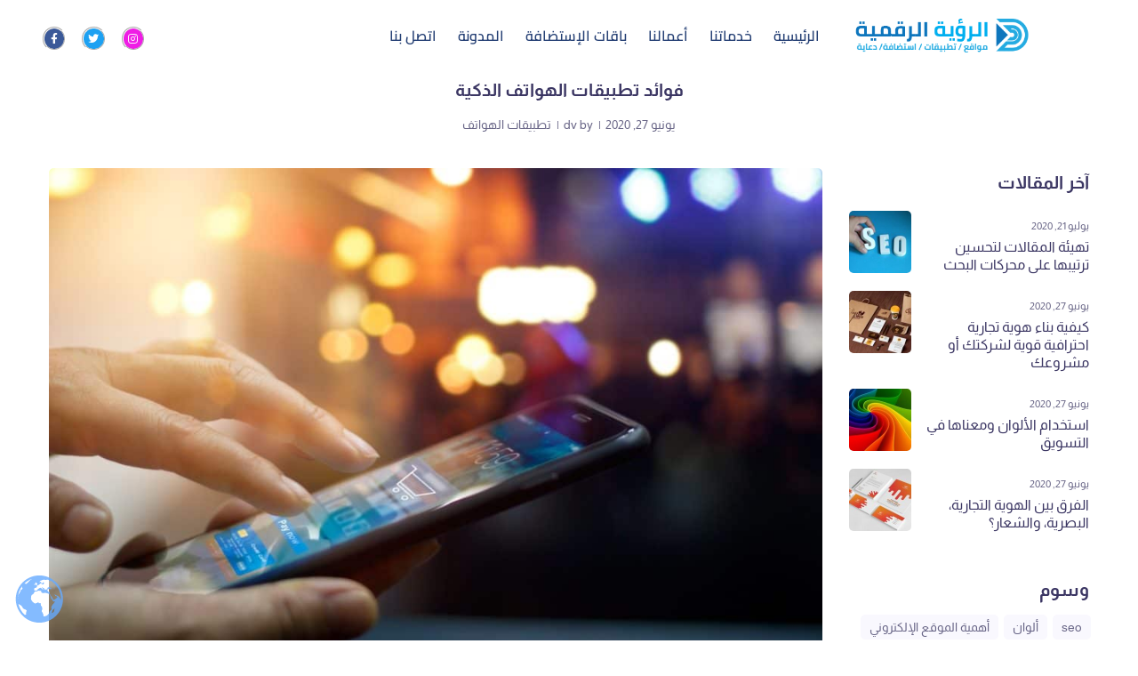

--- FILE ---
content_type: text/html; charset=UTF-8
request_url: https://digitalvision.pro/archives/5622
body_size: 134312
content:
<!DOCTYPE html>
<html dir="rtl" lang="ar">
<head>
	<meta http-equiv="Content-Type" content="text/html; charset=UTF-8">
	<meta name="viewport" content="width=device-width, initial-scale=1, maximum-scale=5">	<meta http-equiv="X-UA-Compatible" content="IE=Edge">
	<!--	<link rel="preconnect" href="https://ajax.googleapis.com" />-->
	<!--	<link rel="preconnect" href="https://fonts.googleapis.com" />-->
	<!--	<link rel="preconnect" href="https://fonts.gstatic.com" />-->
		<style>
        @font-face {
            font-family: 'Theme_icon';
            src: url(https://digitalvision.pro/wp-content/themes/ewebot/fonts/theme.woff) format("woff2");
            font-weight: 400;
            font-style: normal;
	        font-display: swap;
        }

        @font-face {
            font-family: 'FontAwesome';
            src: url(https://digitalvision.pro/wp-content/themes/ewebot/fonts/fontawesome-webfont.woff2) format('woff2');
            font-weight: normal;
            font-style: normal;
	        font-display: swap;
        }
	</style>
	<meta name='robots' content='index, follow, max-image-preview:large, max-snippet:-1, max-video-preview:-1' />
	<style>img:is([sizes="auto" i], [sizes^="auto," i]) { contain-intrinsic-size: 3000px 1500px }</style>
	
	<!-- This site is optimized with the Yoast SEO plugin v25.9 - https://yoast.com/wordpress/plugins/seo/ -->
	<title>فوائد تطبيقات الهواتف الذكية - شركة الرؤية الرقمية للخدمات الاعلانية</title>
	<link rel="canonical" href="https://digitalvision.pro/archives/5622" />
	<meta property="og:locale" content="ar_AR" />
	<meta property="og:type" content="article" />
	<meta property="og:title" content="فوائد تطبيقات الهواتف الذكية - شركة الرؤية الرقمية للخدمات الاعلانية" />
	<meta property="og:description" content="يتوجه العملاء في العالم هذه الأيام إلى استخدام تطبيقات الهواتف الذكية لسرعة الوصول إلى خدمات الشركات والجهات التي يتعاملون معها. وقد أثبتت آخر الدراسات أهمية أن يكون لأي منظمة، شركة خاصة أو جهة حكومية أو حتى أفراد تطبيق هاتف ذكية يقدم نفس الخدمة التي يقدمها الموقع الإلكتروني الذي أثبتت نفس الدراسة التراجع المتزايد لعدد مستخدميه.يجب [&hellip;]" />
	<meta property="og:url" content="https://digitalvision.pro/archives/5622" />
	<meta property="og:site_name" content="شركة الرؤية الرقمية للخدمات الاعلانية" />
	<meta property="article:publisher" content="http://fb.com/design.net.ly" />
	<meta property="article:published_time" content="2020-06-27T17:35:09+00:00" />
	<meta property="og:image" content="https://i0.wp.com/digitalvision.pro/wp-content/uploads/2020/06/mobile-APPS.jpg?fit=1024%2C683&ssl=1" />
	<meta property="og:image:width" content="1024" />
	<meta property="og:image:height" content="683" />
	<meta property="og:image:type" content="image/jpeg" />
	<meta name="author" content="dv" />
	<meta name="twitter:card" content="summary_large_image" />
	<meta name="twitter:label1" content="كُتب بواسطة" />
	<meta name="twitter:data1" content="dv" />
	<script type="application/ld+json" class="yoast-schema-graph">{"@context":"https://schema.org","@graph":[{"@type":"Article","@id":"https://digitalvision.pro/archives/5622#article","isPartOf":{"@id":"https://digitalvision.pro/archives/5622"},"author":{"name":"dv","@id":"https://digitalvision.pro/#/schema/person/87de9b5656278a6739dd0e5e4103ff52"},"headline":"فوائد تطبيقات الهواتف الذكية","datePublished":"2020-06-27T17:35:09+00:00","mainEntityOfPage":{"@id":"https://digitalvision.pro/archives/5622"},"wordCount":0,"commentCount":0,"publisher":{"@id":"https://digitalvision.pro/#organization"},"image":{"@id":"https://digitalvision.pro/archives/5622#primaryimage"},"thumbnailUrl":"https://digitalvision.pro/wp-content/uploads/2020/06/mobile-APPS.jpg","keywords":["أهمية تطبيق الهاتف","الهواتف الذكية"],"articleSection":["تطبيقات الهواتف"],"inLanguage":"ar","potentialAction":[{"@type":"CommentAction","name":"Comment","target":["https://digitalvision.pro/archives/5622#respond"]}]},{"@type":"WebPage","@id":"https://digitalvision.pro/archives/5622","url":"https://digitalvision.pro/archives/5622","name":"فوائد تطبيقات الهواتف الذكية - شركة الرؤية الرقمية للخدمات الاعلانية","isPartOf":{"@id":"https://digitalvision.pro/#website"},"primaryImageOfPage":{"@id":"https://digitalvision.pro/archives/5622#primaryimage"},"image":{"@id":"https://digitalvision.pro/archives/5622#primaryimage"},"thumbnailUrl":"https://digitalvision.pro/wp-content/uploads/2020/06/mobile-APPS.jpg","datePublished":"2020-06-27T17:35:09+00:00","breadcrumb":{"@id":"https://digitalvision.pro/archives/5622#breadcrumb"},"inLanguage":"ar","potentialAction":[{"@type":"ReadAction","target":["https://digitalvision.pro/archives/5622"]}]},{"@type":"ImageObject","inLanguage":"ar","@id":"https://digitalvision.pro/archives/5622#primaryimage","url":"https://digitalvision.pro/wp-content/uploads/2020/06/mobile-APPS.jpg","contentUrl":"https://digitalvision.pro/wp-content/uploads/2020/06/mobile-APPS.jpg","width":1024,"height":683},{"@type":"BreadcrumbList","@id":"https://digitalvision.pro/archives/5622#breadcrumb","itemListElement":[{"@type":"ListItem","position":1,"name":"Home","item":"https://digitalvision.pro/"},{"@type":"ListItem","position":2,"name":"فوائد تطبيقات الهواتف الذكية"}]},{"@type":"WebSite","@id":"https://digitalvision.pro/#website","url":"https://digitalvision.pro/","name":"الرؤية الرقمية","description":"مواقع إلكترونية | تطبيقات | استضافة نطاقات | دعاية","publisher":{"@id":"https://digitalvision.pro/#organization"},"potentialAction":[{"@type":"SearchAction","target":{"@type":"EntryPoint","urlTemplate":"https://digitalvision.pro/?s={search_term_string}"},"query-input":{"@type":"PropertyValueSpecification","valueRequired":true,"valueName":"search_term_string"}}],"inLanguage":"ar"},{"@type":"Organization","@id":"https://digitalvision.pro/#organization","name":"الرؤية الرقمية","url":"https://digitalvision.pro/","logo":{"@type":"ImageObject","inLanguage":"ar","@id":"https://digitalvision.pro/#/schema/logo/image/","url":"https://i0.wp.com/digitalvision.pro/wp-content/uploads/2020/04/logo-dv.png?fit=336%2C77&ssl=1","contentUrl":"https://i0.wp.com/digitalvision.pro/wp-content/uploads/2020/04/logo-dv.png?fit=336%2C77&ssl=1","width":336,"height":77,"caption":"الرؤية الرقمية"},"image":{"@id":"https://digitalvision.pro/#/schema/logo/image/"},"sameAs":["http://fb.com/design.net.ly"]},{"@type":"Person","@id":"https://digitalvision.pro/#/schema/person/87de9b5656278a6739dd0e5e4103ff52","name":"dv","image":{"@type":"ImageObject","inLanguage":"ar","@id":"https://digitalvision.pro/#/schema/person/image/","url":"https://secure.gravatar.com/avatar/7df0a429807b9e8f3b35466e67278327c47bd988e30f34e2ae12a4e3fb4f40e7?s=96&d=mm&r=g","contentUrl":"https://secure.gravatar.com/avatar/7df0a429807b9e8f3b35466e67278327c47bd988e30f34e2ae12a4e3fb4f40e7?s=96&d=mm&r=g","caption":"dv"},"sameAs":["https://digitalvision.pro"]}]}</script>
	<!-- / Yoast SEO plugin. -->


<link rel="alternate" type="application/rss+xml" title="شركة الرؤية الرقمية للخدمات الاعلانية &laquo; الخلاصة" href="https://digitalvision.pro/feed" />
<link rel="alternate" type="application/rss+xml" title="شركة الرؤية الرقمية للخدمات الاعلانية &laquo; خلاصة التعليقات" href="https://digitalvision.pro/comments/feed" />
<link rel="alternate" type="application/rss+xml" title="شركة الرؤية الرقمية للخدمات الاعلانية &laquo; فوائد تطبيقات الهواتف الذكية خلاصة التعليقات" href="https://digitalvision.pro/archives/5622/feed" />
<style id='gt3-core-elementor-core-inline-css' type='text/css'>
.elementor-section {
    z-index: 1;
}
img {
    vertical-align: top;
    outline: none !important;
    max-width: 100%;
    height: auto;
    user-select: none;
}
.isotope_item  {
    opacity: 1;
 
}
.isotope_item.loading,
.isotope_item.lazy_loading {
    opacity: 0 !important;
}
.elementor-widget-gt3-core-blog .isotope_item.loading,
.elementor-widget-gt3-core-blog .isotope_item.lazy_loading {
    opacity: 1 !important;
} 
.elementor-element-gt3_portfolio_archive {
    margin-bottom: 50px;
}
.archive .isotope_wrapper {
    margin-right: -30px;
}
.archive .isotope_wrapper .isotope_item {
    padding-right: 30px;
    padding-bottom: 30px;
}

</style>
<style id='gt3-main_inline-handle-inline-css' type='text/css'>
html, body {
			margin: 0;
			padding: 0;
		}

		h1, h2, h3, h4, h5, h6 {
			margin: 0;
			padding: 0;
			word-wrap: break-word;
		}
</style>
<link rel='stylesheet' id='gt3-core/widgets/column-css' href='https://digitalvision.pro/wp-content/plugins/gt3-themes-core/dist/css/widgets/column.css?ver=1757616149' type='text/css' media='all' />
<link rel='stylesheet' id='gt3-theme/cpt/single-css' href='https://digitalvision.pro/wp-content/themes/ewebot/dist/css/cpt/single.css?ver=1757616062' type='text/css' media='all' />
<link rel='stylesheet' id='gt3-theme/base-css' href='https://digitalvision.pro/wp-content/themes/ewebot/dist/css/base.css?ver=1757616062' type='text/css' media='all' />
<link rel='stylesheet' id='gt3-theme/font-awesome-css' href='https://digitalvision.pro/wp-content/themes/ewebot/dist/css/font-awesome.css?ver=1757616062' type='text/css' media='all' />
<link rel='stylesheet' id='gt3-theme/header-css' href='https://digitalvision.pro/wp-content/themes/ewebot/dist/css/header.css?ver=1757616062' type='text/css' media='all' />
<link rel='stylesheet' id='gt3-theme/cf7-css' href='https://digitalvision.pro/wp-content/themes/ewebot/dist/css/cf7.css?ver=1757616062' type='text/css' media='all' />
<link rel='stylesheet' id='gt3-theme/mailchimp-css' href='https://digitalvision.pro/wp-content/themes/ewebot/dist/css/mailchimp.css?ver=1757616062' type='text/css' media='all' />
<link rel='stylesheet' id='gt3-theme/preloader-css' href='https://digitalvision.pro/wp-content/themes/ewebot/dist/css/preloader.css?ver=1757616062' type='text/css' media='all' />
<link rel='stylesheet' id='gt3-theme/wp-widgets-css' href='https://digitalvision.pro/wp-content/themes/ewebot/dist/css/wp-widgets.css?ver=1757616062' type='text/css' media='all' />
<link rel='stylesheet' id='wp-block-library-rtl-css' href='https://digitalvision.pro/wp-includes/css/dist/block-library/style-rtl.min.css?ver=6.8.3' type='text/css' media='all' />
<style id='classic-theme-styles-inline-css' type='text/css'>
/*! This file is auto-generated */
.wp-block-button__link{color:#fff;background-color:#32373c;border-radius:9999px;box-shadow:none;text-decoration:none;padding:calc(.667em + 2px) calc(1.333em + 2px);font-size:1.125em}.wp-block-file__button{background:#32373c;color:#fff;text-decoration:none}
</style>
<style id='global-styles-inline-css' type='text/css'>
:root{--wp--preset--aspect-ratio--square: 1;--wp--preset--aspect-ratio--4-3: 4/3;--wp--preset--aspect-ratio--3-4: 3/4;--wp--preset--aspect-ratio--3-2: 3/2;--wp--preset--aspect-ratio--2-3: 2/3;--wp--preset--aspect-ratio--16-9: 16/9;--wp--preset--aspect-ratio--9-16: 9/16;--wp--preset--color--black: #000000;--wp--preset--color--cyan-bluish-gray: #abb8c3;--wp--preset--color--white: #ffffff;--wp--preset--color--pale-pink: #f78da7;--wp--preset--color--vivid-red: #cf2e2e;--wp--preset--color--luminous-vivid-orange: #ff6900;--wp--preset--color--luminous-vivid-amber: #fcb900;--wp--preset--color--light-green-cyan: #7bdcb5;--wp--preset--color--vivid-green-cyan: #00d084;--wp--preset--color--pale-cyan-blue: #8ed1fc;--wp--preset--color--vivid-cyan-blue: #0693e3;--wp--preset--color--vivid-purple: #9b51e0;--wp--preset--gradient--vivid-cyan-blue-to-vivid-purple: linear-gradient(135deg,rgba(6,147,227,1) 0%,rgb(155,81,224) 100%);--wp--preset--gradient--light-green-cyan-to-vivid-green-cyan: linear-gradient(135deg,rgb(122,220,180) 0%,rgb(0,208,130) 100%);--wp--preset--gradient--luminous-vivid-amber-to-luminous-vivid-orange: linear-gradient(135deg,rgba(252,185,0,1) 0%,rgba(255,105,0,1) 100%);--wp--preset--gradient--luminous-vivid-orange-to-vivid-red: linear-gradient(135deg,rgba(255,105,0,1) 0%,rgb(207,46,46) 100%);--wp--preset--gradient--very-light-gray-to-cyan-bluish-gray: linear-gradient(135deg,rgb(238,238,238) 0%,rgb(169,184,195) 100%);--wp--preset--gradient--cool-to-warm-spectrum: linear-gradient(135deg,rgb(74,234,220) 0%,rgb(151,120,209) 20%,rgb(207,42,186) 40%,rgb(238,44,130) 60%,rgb(251,105,98) 80%,rgb(254,248,76) 100%);--wp--preset--gradient--blush-light-purple: linear-gradient(135deg,rgb(255,206,236) 0%,rgb(152,150,240) 100%);--wp--preset--gradient--blush-bordeaux: linear-gradient(135deg,rgb(254,205,165) 0%,rgb(254,45,45) 50%,rgb(107,0,62) 100%);--wp--preset--gradient--luminous-dusk: linear-gradient(135deg,rgb(255,203,112) 0%,rgb(199,81,192) 50%,rgb(65,88,208) 100%);--wp--preset--gradient--pale-ocean: linear-gradient(135deg,rgb(255,245,203) 0%,rgb(182,227,212) 50%,rgb(51,167,181) 100%);--wp--preset--gradient--electric-grass: linear-gradient(135deg,rgb(202,248,128) 0%,rgb(113,206,126) 100%);--wp--preset--gradient--midnight: linear-gradient(135deg,rgb(2,3,129) 0%,rgb(40,116,252) 100%);--wp--preset--font-size--small: 13px;--wp--preset--font-size--medium: 20px;--wp--preset--font-size--large: 36px;--wp--preset--font-size--x-large: 42px;--wp--preset--spacing--20: 0.44rem;--wp--preset--spacing--30: 0.67rem;--wp--preset--spacing--40: 1rem;--wp--preset--spacing--50: 1.5rem;--wp--preset--spacing--60: 2.25rem;--wp--preset--spacing--70: 3.38rem;--wp--preset--spacing--80: 5.06rem;--wp--preset--shadow--natural: 6px 6px 9px rgba(0, 0, 0, 0.2);--wp--preset--shadow--deep: 12px 12px 50px rgba(0, 0, 0, 0.4);--wp--preset--shadow--sharp: 6px 6px 0px rgba(0, 0, 0, 0.2);--wp--preset--shadow--outlined: 6px 6px 0px -3px rgba(255, 255, 255, 1), 6px 6px rgba(0, 0, 0, 1);--wp--preset--shadow--crisp: 6px 6px 0px rgba(0, 0, 0, 1);}:where(.is-layout-flex){gap: 0.5em;}:where(.is-layout-grid){gap: 0.5em;}body .is-layout-flex{display: flex;}.is-layout-flex{flex-wrap: wrap;align-items: center;}.is-layout-flex > :is(*, div){margin: 0;}body .is-layout-grid{display: grid;}.is-layout-grid > :is(*, div){margin: 0;}:where(.wp-block-columns.is-layout-flex){gap: 2em;}:where(.wp-block-columns.is-layout-grid){gap: 2em;}:where(.wp-block-post-template.is-layout-flex){gap: 1.25em;}:where(.wp-block-post-template.is-layout-grid){gap: 1.25em;}.has-black-color{color: var(--wp--preset--color--black) !important;}.has-cyan-bluish-gray-color{color: var(--wp--preset--color--cyan-bluish-gray) !important;}.has-white-color{color: var(--wp--preset--color--white) !important;}.has-pale-pink-color{color: var(--wp--preset--color--pale-pink) !important;}.has-vivid-red-color{color: var(--wp--preset--color--vivid-red) !important;}.has-luminous-vivid-orange-color{color: var(--wp--preset--color--luminous-vivid-orange) !important;}.has-luminous-vivid-amber-color{color: var(--wp--preset--color--luminous-vivid-amber) !important;}.has-light-green-cyan-color{color: var(--wp--preset--color--light-green-cyan) !important;}.has-vivid-green-cyan-color{color: var(--wp--preset--color--vivid-green-cyan) !important;}.has-pale-cyan-blue-color{color: var(--wp--preset--color--pale-cyan-blue) !important;}.has-vivid-cyan-blue-color{color: var(--wp--preset--color--vivid-cyan-blue) !important;}.has-vivid-purple-color{color: var(--wp--preset--color--vivid-purple) !important;}.has-black-background-color{background-color: var(--wp--preset--color--black) !important;}.has-cyan-bluish-gray-background-color{background-color: var(--wp--preset--color--cyan-bluish-gray) !important;}.has-white-background-color{background-color: var(--wp--preset--color--white) !important;}.has-pale-pink-background-color{background-color: var(--wp--preset--color--pale-pink) !important;}.has-vivid-red-background-color{background-color: var(--wp--preset--color--vivid-red) !important;}.has-luminous-vivid-orange-background-color{background-color: var(--wp--preset--color--luminous-vivid-orange) !important;}.has-luminous-vivid-amber-background-color{background-color: var(--wp--preset--color--luminous-vivid-amber) !important;}.has-light-green-cyan-background-color{background-color: var(--wp--preset--color--light-green-cyan) !important;}.has-vivid-green-cyan-background-color{background-color: var(--wp--preset--color--vivid-green-cyan) !important;}.has-pale-cyan-blue-background-color{background-color: var(--wp--preset--color--pale-cyan-blue) !important;}.has-vivid-cyan-blue-background-color{background-color: var(--wp--preset--color--vivid-cyan-blue) !important;}.has-vivid-purple-background-color{background-color: var(--wp--preset--color--vivid-purple) !important;}.has-black-border-color{border-color: var(--wp--preset--color--black) !important;}.has-cyan-bluish-gray-border-color{border-color: var(--wp--preset--color--cyan-bluish-gray) !important;}.has-white-border-color{border-color: var(--wp--preset--color--white) !important;}.has-pale-pink-border-color{border-color: var(--wp--preset--color--pale-pink) !important;}.has-vivid-red-border-color{border-color: var(--wp--preset--color--vivid-red) !important;}.has-luminous-vivid-orange-border-color{border-color: var(--wp--preset--color--luminous-vivid-orange) !important;}.has-luminous-vivid-amber-border-color{border-color: var(--wp--preset--color--luminous-vivid-amber) !important;}.has-light-green-cyan-border-color{border-color: var(--wp--preset--color--light-green-cyan) !important;}.has-vivid-green-cyan-border-color{border-color: var(--wp--preset--color--vivid-green-cyan) !important;}.has-pale-cyan-blue-border-color{border-color: var(--wp--preset--color--pale-cyan-blue) !important;}.has-vivid-cyan-blue-border-color{border-color: var(--wp--preset--color--vivid-cyan-blue) !important;}.has-vivid-purple-border-color{border-color: var(--wp--preset--color--vivid-purple) !important;}.has-vivid-cyan-blue-to-vivid-purple-gradient-background{background: var(--wp--preset--gradient--vivid-cyan-blue-to-vivid-purple) !important;}.has-light-green-cyan-to-vivid-green-cyan-gradient-background{background: var(--wp--preset--gradient--light-green-cyan-to-vivid-green-cyan) !important;}.has-luminous-vivid-amber-to-luminous-vivid-orange-gradient-background{background: var(--wp--preset--gradient--luminous-vivid-amber-to-luminous-vivid-orange) !important;}.has-luminous-vivid-orange-to-vivid-red-gradient-background{background: var(--wp--preset--gradient--luminous-vivid-orange-to-vivid-red) !important;}.has-very-light-gray-to-cyan-bluish-gray-gradient-background{background: var(--wp--preset--gradient--very-light-gray-to-cyan-bluish-gray) !important;}.has-cool-to-warm-spectrum-gradient-background{background: var(--wp--preset--gradient--cool-to-warm-spectrum) !important;}.has-blush-light-purple-gradient-background{background: var(--wp--preset--gradient--blush-light-purple) !important;}.has-blush-bordeaux-gradient-background{background: var(--wp--preset--gradient--blush-bordeaux) !important;}.has-luminous-dusk-gradient-background{background: var(--wp--preset--gradient--luminous-dusk) !important;}.has-pale-ocean-gradient-background{background: var(--wp--preset--gradient--pale-ocean) !important;}.has-electric-grass-gradient-background{background: var(--wp--preset--gradient--electric-grass) !important;}.has-midnight-gradient-background{background: var(--wp--preset--gradient--midnight) !important;}.has-small-font-size{font-size: var(--wp--preset--font-size--small) !important;}.has-medium-font-size{font-size: var(--wp--preset--font-size--medium) !important;}.has-large-font-size{font-size: var(--wp--preset--font-size--large) !important;}.has-x-large-font-size{font-size: var(--wp--preset--font-size--x-large) !important;}
:where(.wp-block-post-template.is-layout-flex){gap: 1.25em;}:where(.wp-block-post-template.is-layout-grid){gap: 1.25em;}
:where(.wp-block-columns.is-layout-flex){gap: 2em;}:where(.wp-block-columns.is-layout-grid){gap: 2em;}
:root :where(.wp-block-pullquote){font-size: 1.5em;line-height: 1.6;}
</style>
<link rel='stylesheet' id='contact-form-7-css' href='https://digitalvision.pro/wp-content/plugins/contact-form-7/includes/css/styles.css?ver=6.1.1' type='text/css' media='all' />
<link rel='stylesheet' id='contact-form-7-rtl-css' href='https://digitalvision.pro/wp-content/plugins/contact-form-7/includes/css/styles-rtl.css?ver=6.1.1' type='text/css' media='all' />
<link rel='stylesheet' id='uaf_client_css-css' href='https://digitalvision.pro/wp-content/uploads/useanyfont/uaf.css?ver=1757615606' type='text/css' media='all' />
<link rel='stylesheet' id='woocommerce-layout-rtl-css' href='https://digitalvision.pro/wp-content/plugins/woocommerce/assets/css/woocommerce-layout-rtl.css?ver=10.1.3' type='text/css' media='all' />
<link rel='stylesheet' id='woocommerce-smallscreen-rtl-css' href='https://digitalvision.pro/wp-content/plugins/woocommerce/assets/css/woocommerce-smallscreen-rtl.css?ver=10.1.3' type='text/css' media='only screen and (max-width: 768px)' />
<link rel='stylesheet' id='woocommerce-general-rtl-css' href='https://digitalvision.pro/wp-content/plugins/woocommerce/assets/css/woocommerce-rtl.css?ver=10.1.3' type='text/css' media='all' />
<style id='woocommerce-inline-inline-css' type='text/css'>
.woocommerce form .form-row .required { visibility: visible; }
</style>
<link rel='stylesheet' id='brands-styles-css' href='https://digitalvision.pro/wp-content/plugins/woocommerce/assets/css/brands.css?ver=10.1.3' type='text/css' media='all' />
<link rel='stylesheet' id='woocommerce-css' href='https://digitalvision.pro/wp-content/themes/ewebot/dist/css/woocommerce.css?ver=6.8.3' type='text/css' media='all' />
<link rel='stylesheet' id='gt3-core/animations-css' href='https://digitalvision.pro/wp-content/plugins/gt3-themes-core/dist/css/animations.css?ver=1757616149' type='text/css' media='all' />
<link rel='stylesheet' id='elementor-frontend-css' href='https://digitalvision.pro/wp-content/plugins/elementor/assets/css/frontend-rtl.min.css?ver=3.31.5' type='text/css' media='all' />
<link rel='stylesheet' id='elementor-post-4073-css' href='https://digitalvision.pro/wp-content/uploads/elementor/css/post-4073.css?ver=1768958762' type='text/css' media='all' />
<link rel='stylesheet' id='e-animation-bounce-in-css' href='https://digitalvision.pro/wp-content/plugins/elementor/assets/lib/animations/styles/e-animation-bounce-in.min.css?ver=3.31.5' type='text/css' media='all' />
<link rel='stylesheet' id='widget-social-icons-css' href='https://digitalvision.pro/wp-content/plugins/elementor/assets/css/widget-social-icons-rtl.min.css?ver=3.31.5' type='text/css' media='all' />
<link rel='stylesheet' id='e-apple-webkit-css' href='https://digitalvision.pro/wp-content/plugins/elementor/assets/css/conditionals/apple-webkit.min.css?ver=3.31.5' type='text/css' media='all' />
<link rel='stylesheet' id='fluentform-elementor-widget-css' href='https://digitalvision.pro/wp-content/plugins/fluentform/assets/css/fluent-forms-elementor-widget.css?ver=6.1.2' type='text/css' media='all' />
<link rel='stylesheet' id='elementor-post-4110-css' href='https://digitalvision.pro/wp-content/uploads/elementor/css/post-4110.css?ver=1768962101' type='text/css' media='all' />
<link rel='stylesheet' id='widget-spacer-css' href='https://digitalvision.pro/wp-content/plugins/elementor/assets/css/widget-spacer-rtl.min.css?ver=3.31.5' type='text/css' media='all' />
<link rel='stylesheet' id='gt3-core/widgets/gt3-core-imagebox-css' href='https://digitalvision.pro/wp-content/plugins/gt3-themes-core/dist/css/widgets/gt3-core-imagebox.css?ver=1757616149' type='text/css' media='all' />
<link rel='stylesheet' id='gt3-theme/widgets/gt3-core-imagebox-css' href='https://digitalvision.pro/wp-content/themes/ewebot/dist/css/widgets/gt3-core-imagebox.css?ver=1757616062' type='text/css' media='all' />
<link rel='stylesheet' id='wpda-elementor-core-frontend-css' href='https://digitalvision.pro/wp-content/plugins/wpda-builder-pro/dist/css/frontend/frontend.css?ver=1757616204' type='text/css' media='all' />
<link rel='stylesheet' id='gt3-theme/wpda-css' href='https://digitalvision.pro/wp-content/themes/ewebot/dist/css/wpda.css?ver=1757616062' type='text/css' media='all' />
<link rel='stylesheet' id='font-awesome-css' href='https://digitalvision.pro/wp-content/plugins/elementor/assets/lib/font-awesome/css/font-awesome.min.css?ver=4.7.0' type='text/css' media='all' />
<link rel='stylesheet' id='popupaoc-public-style-css' href='https://digitalvision.pro/wp-content/plugins/popup-anything-on-click/assets/css/popupaoc-public.css?ver=2.8.9' type='text/css' media='all' />
<style id='gt3-dynamic-handle-inline-css' type='text/css'>
.back_to_top_container{position:fixed;z-index:3;right:40px;bottom:40px;pointer-events:none}#back_to_top{display:block;width:40px;height:40px;cursor:pointer;transition:all .3s;text-align:center;pointer-events:none;opacity:0;color:#fff;border:2px solid;border-radius:5px;background:#fff}#back_to_top:before{content:"\f106";z-index:1;position:absolute;left:50%;top:50%;-webkit-transform:translate(-50%,-50%);-ms-transform:translate(-50%,-50%);transform:translate(-50%,-50%);font-size:26px;font-family:FontAwesome;font-weight:400;font-style:normal}#back_to_top.show{pointer-events:auto;opacity:1}#back_to_top.show:hover{color:#fff}@media only screen and (max-width:600px){.back_to_top_container{right:25px;bottom:25px}}.gt3_back2top{font-size:0}
/* Custom CSS */body,body .widget .yit-wcan-select-open,body .widget-hotspot,body div[id*="ajaxsearchlitesettings"].searchsettings form fieldset legend,span.elementor-drop-cap span.elementor-drop-cap-letter,input[type="date"],input[type="email"],input[type="number"],input[type="password"],input[type="search"],input[type="tel"],input[type="text"],input[type="url"],select,textarea,.wrapper_404 .gt3_module_button a,.mc_form_inside #mc_signup_submit,.mc4wp-form-fields input[type="submit"],.elementor-counter .elementor-counter-number-suffix {font-family:Almarai;}input[type="date"],input[type="email"],input[type="number"],input[type="password"],input[type="search"],input[type="tel"],input[type="text"],input[type="url"],select,textarea {font-weight:400;}body {background:#ffffff;font-size:18px;line-height:27px;font-weight:400;color: #696687;}.elementor-widget-gt3-core-team .module_team.type2 .item-team-member .item_wrapper,.elementor-widget-gt3-core-team .module_team.type2 .item-team-member:nth-child(even) .item_wrapper,.gt3pg_pro_FSSlider .gt3pg_pro_gallery_wrap {background:#ffffff;}p {line-height: 1.5;}/* Secondaty Fonts */.secondary {font-family:Almarai;font-size:18px;line-height:27px;font-weight: 400;color: #696687;}/* Custom Fonts */.module_team .team_info,h1,h2,h3,h4,h5,h6,.main_wrapper .gt3_search_form:before,.widget_search .gt3_search_form label,.main_wrapper .gt3_search_form label,.main_wrapper .sidebar-container .widget_categories ul li > a:hover:before,.main_wrapper .sidebar-container .widget_product_categories ul li > a:hover:before,.main_wrapper .sidebar-container .widget_layered_nav ul li > a:hover:before,.logged-in-as a:hover,.sidebar-container .widget.widget_posts .recent_posts .post_title a,.elementor-widget-gt3-core-tabs .ui-tabs-nav .ui-state-default a,.single_prev_next_posts .gt3_post_navi:after,.elementor-widget-gt3-core-portfolio .portfolio_wrapper.hover_type6 .text_wrap .title,.gt3_price_item-elementor .gt3_item_cost_wrapper h3,.sidebar .widget .widget-title,.gt3_single_team_header .gt3_team_title_position,.gt3_pricebox_module_wrapper.type2 .gt3_price_item-cost-elementor,.gt3_modern_shop.woocommerce div.product form.cart .variations th .woo-selected-variation-item-name {color: #3b3663;}.search-results .blogpost_title a {color: #3b3663 !important;}.search-results .blogpost_title a:hover,.elementor-widget-gt3-core-TestimonialsLite .slick-arrow:hover {color: #6254e7 !important;}.gt3_icon_box__icon--number,h1,h2,h3,h4,h5,h6,.strip_template .strip-item a span,.column1 .item_title a,.index_number,.price_item_btn a,.shortcode_tab_item_title,.gt3_twitter .twitt_title,.elementor-widget-gt3-core-counter .counter,.gt3_dropcaps,.dropcap,.single_prev_next_posts .gt3_post_navi:after,.gt3_single_team_header .gt3_team_title_position,.elementor-widget-image.gt3_new_demo_label a:after {font-family: Almarai;font-weight: 800;}.gt3-page-title .page_title_meta.cpt_portf * {font-weight: inherit;}.widget .calendar_wrap tbody td > a:before,.elementor-widget-gt3-core-team .module_team .team_icons_wrapper .team-icons a:before,.elementor-widget-gt3-core-teamcarousel .module_team .team_icons_wrapper .team-icons a:before,p.form-submit button#submit,.woocommerce .gt3-products-bottom nav.woocommerce-pagination ul li .page-numbers:hover,.woocommerce .gt3-products-bottom nav.woocommerce-pagination ul li .page-numbers.current,div.slick-slider ul.slick-dots li.slick-active,div.slick-slider ul.slick-dots li,.gt3_default_footer {background: #6254e7;}h1,.elementor-widget-heading h1.elementor-heading-title,.logo_container .site-title {font-family:Almarai;font-weight:700;font-size:20px;line-height:43px;}h2,.elementor-widget-heading h2.elementor-heading-title,.elementor-widget-gt3-core-blog .blogpost_title {font-family:Almarai;font-weight:700;font-size:30px;line-height:40px;}h3,.elementor-widget-heading h3.elementor-heading-title,#customer_login h2,.sidepanel .title{font-family:Almarai;font-weight:700;font-size:24px;line-height:30px;}h4,.elementor-widget-heading h4.elementor-heading-title {font-family:Almarai;font-weight:700;font-size:20px;line-height:33px;}h5,.elementor-widget-heading h5.elementor-heading-title {font-family:Almarai;font-weight:600;font-size:18px;line-height:30px;}h6,.elementor-widget-heading h6.elementor-heading-title {font-family:Almarai;font-weight:600;font-size:16px;line-height:24px;}.woocommerce-MyAccount-navigation ul li a,.diagram_item .chart,.item_title a ,.contentarea ul,.blog_post_media--link .blog_post_media__link_text p,.woocommerce-LostPassword a:hover{color:#3b3663;}.gt3_module_button a,.learn_more,.gt3_custom_tooltip:before,.gt3_custom_tooltip:after,.elementor-widget-gt3-core-TestimonialsLite .testimonials-text {font-family:Almarai;font-weight: 400;}/* Theme color */a,.calendar_wrap thead,.gt3_practice_list__image-holder i,.load_more_works:hover,.copyright a:hover,.price_item .items_text ul li:before,.price_item.most_popular .item_cost_wrapper h3,.gt3_practice_list__title a:hover,.listing_meta,.ribbon_arrow,.flow_arrow,ol > li:before,.main_wrapper #main_content ul.gt3_list_line li:before,.main_wrapper .elementor-section ul.gt3_list_line li:before,.main_wrapper #main_content ul.gt3_list_disc li:before,.main_wrapper .elementor-section ul.gt3_list_disc li:before,.main_wrapper .sidebar-container .widget_categories ul > li.current-cat > a,.single_prev_next_posts a:hover .gt3_post_navi:after,.gt3_practice_list__link:before,.content-container ul > li:before,.main_wrapper .elementor-widget-text-editor ul > li:before,.gt3_styled_list .gt3_list__icon:before,.load_more_works,.woocommerce ul.products li.product .woocommerce-loop-product__title:hover,.woocommerce ul.cart_list li a:hover,ul.gt3_list_disc li:before,.woocommerce-MyAccount-navigation ul li a:hover,.elementor-widget-gt3-core-portfolio .portfolio_wrapper.hover_type6 .text_wrap:hover .title,.elementor-widget-gt3-core-team .module_team.type3 .team_link a:hover,.elementor-widget-gt3-core-team .module_team .team_title__text a:hover,.elementor-element-custom_color a:hover,.woocommerce ul.products li.product:hover .price ins,.gt3_blockquote .gt3_blockquote__quote_icon,.gt3_left_rounded div.slick-slider ul.slick-dots {color: #6254e7;}.gt3_practice_list__link:before,.load_more_works,.woocommerce ul.products:not(.list) li.product .gt3_woocommerce_open_control_tag div a:before,.woocommerce ul.products:not(.list) li.product .gt3_woocommerce_open_control_tag .added_to_cart:hover,.woocommerce ul.products:not(.list) li.product .gt3_woocommerce_open_control_tag div a:hover,.blog_post_media--quote .quote_text:before,.blog_post_media__link_text:before,.woocommerce .widget_shopping_cart .buttons a.button.checkout.wc-forward,.woocommerce.widget_shopping_cart .buttons a.button.checkout.wc-forward,.woocommerce div.product form.cart .button,.woocommerce #respond input#submit,.woocommerce a.button,.woocommerce input.button,.woocommerce #respond input#submit:hover,.woocommerce a.button:hover,.woocommerce input.button:hover,ul.pagerblock li a:hover,ul.pagerblock li a.current{background-color: #6254e7;}.comment-reply-link:hover,.main_wrapper .gt3_product_list_nav li a:hover {color: #6254e7;}.calendar_wrap caption,.widget .calendar_wrap table td#today:before {background: #6254e7;}div:not(.packery_wrapper) .blog_post_preview .listing_meta a:hover,.single_blogpost_title_content .listing_meta a:hover,.blog_post_media--quote .quote_text a:hover {color: #6254e7;}.blogpost_title a:hover,.apps_style_price .elementor-widget-gt3-core-pricebox .gt3_pricebox_module_wrapper.type5 .price_button-elementor .shortcode_button:hover {color: #6254e7 !important;}.gt3_icon_box__link a:before,.gt3_icon_box__link a:before,.stripe_item-divider,.apps_subscribe #mc_signup_submit:hover,.apps_subscribe .mc4wp-form-fields .mc_signup_submit input[type="submit"]:hover {background-color: #6254e7;}.single-member-page .member-icon:hover,.single-member-page .team-link:hover,.sidebar .widget_nav_menu .menu .menu-item > a:hover,.widget.widget_recent_entries > ul > li:hover a,.gt3_widget > ul > li:hover a,#main_content ul.wp-block-archives li > a:hover,#main_content ul.wp-block-categories li > a:hover,#main_content ul.wp-block-latest-posts li > a:hover,#respond #commentform p[class*="comment-form-"] > label.gt3_onfocus,.comment-notes .required,#cancel-comment-reply-link,.widget_archive ul li:hover .post_count{color: #6254e7;}/* menu fonts */.main-menu>.gt3-menu-categories-title,.main-menu>ul,.main-menu>div>ul,.column_menu>ul,.column_menu>.gt3-menu-categories-title,.column_menu>div>ul {font-family:;font-weight:;line-height:;font-size:;}input::-webkit-input-placeholder,textarea::-webkit-input-placeholder,.sidebar-container .widget.widget_posts .recent_posts .listing_meta span{color: #696687;}input:-moz-placeholder,textarea:-moz-placeholder {color: #696687;}input::-moz-placeholder,textarea::-moz-placeholder {color: #696687;}input:-ms-input-placeholder,textarea:-ms-input-placeholder {color: #696687;}/* widgets */body div[id*='ajaxsearchlitesettings'].searchsettings fieldset .label:hover,body div[id*='ajaxsearchlite'] .probox .proclose:hover,.module_team.type2 .team_title__text,.widget.widget_rss > ul > li a,.woocommerce ul.cart_list li .quantity,.woocommerce ul.product_list_widget li .quantity,.wpcf7-form label,blockquote {color: #3b3663;}/* blog */.countdown-period,.gt3-page-title_default_color_a .gt3-page-title__content .gt3_breadcrumb a,.gt3-page-title_default_color_a .gt3-page-title__content .gt3_breadcrumb .gt3_pagination_delimiter,.module_team.type2 .team-positions,.widget.widget_recent_entries > ul > li a,.gt3_widget > ul > li a,#main_content ul.wp-block-archives li > a,#main_content ul.wp-block-categories li > a,#main_content ul.wp-block-latest-posts li > a,.sidebar .widget_nav_menu .menu .menu-item > a,.blog_post_info,.likes_block.already_liked .icon,.likes_block.already_liked:hover .icon,.gt3_form label,.wpcf7-form .label,.wrapper_404 label,.widget .gt3_search_form label,#respond #commentform p[class*="comment-form-"] > label,.comment_author_says span,.search_form .search_text,.widget_search .search_form .search_submit,.widget_search .search_form:before,body .gt3_module_related_posts .blog_post_preview .listing_meta,.widget_archive ul li .post_count{color: #696687;}div:not(.packery_wrapper) .blog_post_preview .listing_meta,.single_blogpost_title_content .listing_meta {color: rgba(105,102,135);}.woocommerce ul.products li.product .price del .amount{color: rgba(105,102,135, 0.65);}.blogpost_title i,.widget.widget_recent_comments > ul > li a:hover,.widget.widget_rss > ul > li:hover a,.sidebar-container .widget.widget_posts .recent_posts .post_title a:hover,.comment_info a:hover,.gt3_module_button_list a,.widget.widget_text ul li:before,.widget.widget_product_categories ul li:before,.widget.widget_nav_menu ul li:before,.widget.widget_archive ul li:before,.widget.widget_pages ul li:before,.widget.widget_categories ul li:before,.widget.widget_recent_entries ul li:before,.widget.widget_meta ul li:before,.widget.widget_recent_comments ul li:before,.widget.main_wrapper ul li:before,ul.wp-block-archives li:before,ul.wp-block-categories li:before,ul.wp-block-latest-posts li:before,.comment-reply-link,.main_wrapper .sidebar-container .widget_categories ul > li:hover > a,.widget_categories ul li:hover .post_count{color: #6254e7;}.prev_next_links .title,.widget.widget_recent_comments > ul > li a {color: #3b3663;}.gt3_module_title .carousel_arrows a:hover span,.stripe_item:after,.packery-item .packery_overlay,.ui-datepicker .ui-datepicker-buttonpane button.ui-state-hover{background: #6254e7;}.elementor-widget-gt3-core-pricebox .price_button-elementor a,.elementor-widget-gt3-core-pricebox .price_button-elementor a:hover,button:hover,.ui-datepicker .ui-datepicker-buttonpane button.ui-state-hover,.woocommerce ul.products li.product .gt3_woocommerce_open_control_tag_bottom div a,.woocommerce ul.products li.product .gt3_woocommerce_open_control_tag_bottom div a:hover,.woocommerce-account .woocommerce-MyAccount-content .woocommerce-message--info .button,.woocommerce-account .woocommerce-MyAccount-content .woocommerce-message--info .button:hover,div.slick-slider ul.slick-dots li.slick-active,div.slick-slider ul.slick-dots li {border-color: #6254e7;}.gt3_module_title .carousel_arrows a:hover span:before {border-color: #6254e7;}.gt3_module_title .carousel_arrows a span,.elementor-slick-slider .slick-slider .slick-prev:after,.elementor-slick-slider .slick-slider .slick-next:after{background: #3b3663;}.gt3_module_title .carousel_arrows a span:before {border-color: #3b3663;}.post_share_block:hover > a,.woocommerce ul.products li.product .gt3_woocommerce_open_control_tag_bottom div a:hover,.woocommerce ul.products.list li.product .gt3_woocommerce_open_control_tag div a:hover:before, .woocommerce ul.products li.product .gt3_woocommerce_open_control_tag_bottom div a:hover:before,.single-product.woocommerce div.product .product_meta a:hover,.woocommerce div.product span.price,.likes_block:hover .icon,.woocommerce .gt3-pagination_nav nav.woocommerce-pagination ul li a.prev:hover,.woocommerce .gt3-pagination_nav nav.woocommerce-pagination ul li a.next:hover,.woocommerce .gt3-pagination_nav nav.woocommerce-pagination ul li a.gt3_show_all:hover,.woocommerce div.product div.images div.woocommerce-product-gallery__trigger:hover{color: #6254e7;}.gt3_practice_list__filter {color: #3b3663;}body:not(.gt3_modern_shop) ul.products:not(.list) li.product:hover .gt3_woocommerce_open_control_tag div a{background: #3b3663;}.gt3_module_title .external_link .learn_more {line-height:27px;}.blog_post_media__link_text a:hover,h3#reply-title a,.comment_author_says a:hover,.dropcap,.gt3_custom_text a,.gt3_custom_button i {color: #6254e7;}.main_wrapper #main_content ul[class*="gt3_list_"] li:before,.single .post_tags > span,h3#reply-title a:hover,.comment_author_says,.comment_author_says a {color: #3b3663;}::-moz-selection{background: #6254e7; color:#ffffff;}::selection{background: #6254e7; color:#ffffff;}.gt3_practice_list__overlay:before {background-color: #6254e7;}@media only screen and (max-width: 767px){.gt3-hotspot-shortcode-wrapper .gt3_tooltip{background-color: #ffffff;}}.gt3-page-title_has_img_bg:before{background-image: radial-gradient(at center center, rgba(255,255,255, 0.3) 0%, rgba(255,255,255, 1) 85%);}.quantity-spinner.quantity-up:hover,.quantity-spinner.quantity-down:hover,.woocommerce .gt3-products-header .gridlist-toggle:hover,.elementor-widget-gt3-core-accordion .item_title .ui-accordion-header-icon:before,.elementor-element.elementor-widget-gt3-core-accordion .accordion_wrapper .item_title.ui-accordion-header-active.ui-state-active,.elementor-widget-gt3-core-accordion .accordion_wrapper .item_title:hover{color: #6254e7;}.woocommerce #respond input#submit:hover,.woocommerce #respond input#submit.alt:hover,.woocommerce #reviews button.button:hover,.woocommerce #reviews input.button:hover,.woocommerce #respond input#submit.disabled:hover,.woocommerce #respond input#submit:disabled:hover,.woocommerce #respond input#submit:disabled[disabled]:hover,.woocommerce a.button.disabled:hover,.woocommerce a.button:disabled:hover,.woocommerce a.button:disabled[disabled]:hover,.woocommerce input.button.disabled:hover,.woocommerce input.button:disabled:hover,.woocommerce input.button:disabled[disabled]:hover{border-color: #6254e7;background-color: #6254e7;}.woocommerce #respond input#submit.alt.disabled:hover,.woocommerce #respond input#submit.alt:disabled:hover,.woocommerce #respond input#submit.alt:disabled[disabled]:hover,.woocommerce input.button.alt.disabled:hover,.woocommerce input.button.alt:disabled:hover,.woocommerce input.button.alt:disabled[disabled]:hover,.woocommerce div.product form.cart .qty,.gt3-page-title__content .breadcrumbs,.sidebar .widget .widget-title,blockquote cite,.woocommerce-cart .cart_totals table.shop_table tr th,.woocommerce-cart .cart_totals table.shop_table tr td span.woocommerce-Price-amount.amount,.sidebar-container .widget.widget_posts .recent_posts .listing_meta span,.blog_post_preview .listing_meta span,.gt3_pricebox_module_wrapper .gt3_price_item-cost-elementor,.logo_container .site-title,.elementor-widget-gt3-core-blogboxed .gt3_module_blogboxed.module_type1 .item_wrapper span.post_date {font-family: Almarai;}.quantity-spinner.quantity-up:hover,.quantity-spinner.quantity-down:hover,.woocommerce .gt3-products-header .gridlist-toggle:hover,.elementor-widget-gt3-core-accordion .item_title .ui-accordion-header-icon:before,.elementor-element.elementor-widget-gt3-core-accordion .accordion_wrapper .item_title.ui-accordion-header-active.ui-state-active{color: #6254e7;}.woocommerce #respond input#submit:hover,.woocommerce #respond input#submit.alt:hover,.woocommerce #reviews a.button:hover,.woocommerce #reviews button.button:hover,.woocommerce #reviews input.button:hover,.woocommerce #respond input#submit.disabled:hover,.woocommerce #respond input#submit:disabled:hover,.woocommerce #respond input#submit:disabled[disabled]:hover,.woocommerce a.button.disabled:hover,.woocommerce a.button:disabled:hover,.woocommerce a.button:disabled[disabled]:hover,.woocommerce input.button.disabled:hover,.woocommerce input.button:disabled:hover,.woocommerce input.button:disabled[disabled]:hover{border-color: #6254e7;background-color: #6254e7;}.woocommerce #respond input#submit.alt.disabled,.woocommerce #respond input#submit.alt:disabled,.woocommerce #respond input#submit.alt:disabled[disabled],.woocommerce a.button.alt.disabled,.woocommerce a.button.alt:disabled,.woocommerce a.button.alt:disabled[disabled],.woocommerce button.button.alt.disabled,.woocommerce button.button.alt:disabled,.woocommerce button.button.alt:disabled[disabled],.woocommerce input.button.alt.disabled,.woocommerce input.button.alt:disabled,.woocommerce input.button.alt:disabled[disabled]{color: #6254e7;}.woocommerce #respond input#submit.alt.disabled:hover,.woocommerce #respond input#submit.alt:disabled:hover,.woocommerce #respond input#submit.alt:disabled[disabled]:hover,.woocommerce a.button.alt.disabled:hover,.woocommerce a.button.alt:disabled:hover,.woocommerce a.button.alt:disabled[disabled]:hover,.woocommerce input.button.alt.disabled:hover,.woocommerce input.button.alt:disabled:hover,.woocommerce input.button.alt:disabled[disabled]:hover{background-color: #6254e7;border-color: #6254e7;}.woocommerce table.shop_table .product-quantity .qty.allotted,.woocommerce div.product form.cart .qty.allotted,.image_size_popup .close,#yith-quick-view-content .product_meta,.single-product.woocommerce div.product .product_meta,.woocommerce div.product form.cart .variations td,.woocommerce .widget_shopping_cart .total,.woocommerce.widget_shopping_cart .total,.woocommerce table.shop_table thead th,.woocommerce table.woocommerce-checkout-review-order-table tfoot td .woocommerce-Price-amount,.gt3_custom_tooltip,.woocommerce-cart .cart_totals table.shop_table tr th,.wpcf7-form .gt3_contactform_home6 input[type="submit"]{color: #3b3663;}.woocommerce ul.products li.product .price,.widget.widget_product_categories ul li:hover:before,.woocommerce ul.product_list_widget li .price,.woocommerce ul.cart_list li .quantity,body ul.cart_list li .quantity,body ul.product_list_widget li .quantity,.gt3_widget .quantity span.woocommerce-Price-amount.amount,.woocommerce-page ul.products li.product span.price,span.woocommerce-Price-amount.amount,.gt3_module_button_list a:hover,#back_to_top.show,body .elementor-widget-gt3-core-blogboxed .gt3_module_blogboxed.module_type1 .item_wrapper .blogboxed_content .gt3_post_footer .gt3_module_button_list a,.wpcf7-form .gt3_contactform_home6 input[type="submit"]:hover,.elementor-widget-gt3-core-pricebox .gt3_pricebox_module_wrapper.type4 .price_button-elementor a{color: #ff7426;}.elementor-widget-gt3-core-pricebox.active-package-yes .gt3_pricebox_module_wrapper.type4 .price_button-elementor a.shortcode_button,.elementor-widget-gt3-core-pricebox.active-package-yes .gt3_pricebox_module_wrapper.type4 .price_button-elementor .shortcode_button{color: #ff7426 !important;}.elementor-widget-gt3-core-blogboxed .gt3_module_blogboxed.module_type1 .blogboxed_content .gt3_module_button_list a,.elementor-widget-gt3-core-blogboxed .gt3_module_blogboxed.module_type1 .blogboxed_content.without_img_block .gt3_module_button_list a {color: #6254e7 !important;}.gt3_price_item-elementor .label_text span{background: #3b3663;}.gt3_custom_tooltip:before,.gt3_pagination_delimiter:after,.woocommerce .woocommerce-breadcrumb span.gt3_pagination_delimiter:before,blockquote:before,.blog_post_media--quote .quote_text:before,.blog_post_media__link_text:before,#back_to_top.show:hover{background: #ff7426;}.active-package-yes.elementor-widget-gt3-core-pricebox .gt3_pricebox_module_wrapper.type1 .gt3_price_item-cost-elementor .inner_circle,#back_to_top,#back_to_top:hover,#back_to_top.show:hover{border-color: #ff7426;}.gt3_custom_tooltip:after {border-color: #ff7426 transparent transparent transparent;}.woocommerce button.button.alt:hover,.woocommerce .woocommerce-message a.button:hover{background-color: transparent;}#yith-quick-view-content .product_meta a,#yith-quick-view-content .product_meta .sku,.single-product.woocommerce div.product .product_meta a,.single-product.woocommerce div.product .product_meta .sku,.select2-container--default .select2-selection--single .select2-selection__rendered,.woocommerce ul.products li.product .woocommerce-loop-product__title,.search_result_form .search_form label,.woocommerce .star-rating::before,.woocommerce #reviews p.stars span a,.woocommerce p.stars span a:hover~a::before,.woocommerce p.stars.selected span a.active~a::before,.select2-container--default .select2-results__option--highlighted[aria-selected],.select2-container--default .select2-results__option--highlighted[data-selected],.cart_list.product_list_widget a.remove,.elementor-widget-gt3-core-accordion .accordion_wrapper .item_title,.woocommerce .gt3-pagination_nav nav.woocommerce-pagination ul li .gt3_pagination_delimiter,.woocommerce .woocommerce-widget-layered-nav-list .woocommerce-widget-layered-nav-list__item span.count,.widget_categories ul li .post_count,.woocommerce .gt3-products-bottom nav.woocommerce-pagination ul li .page-numbers,.woocommerce ul.cart_list li .quantity{color: #696687;} .woocommerce #reviews a.button:hover,.woocommerce #reviews button.button:hover,.woocommerce #reviews input.button:hover,.widget .calendar_wrap table td#today,.woocommerce ul.products li.product .woocommerce-loop-product__title:hover{color: #6254e7;}.woocommerce.single-product #respond #commentform textarea:focus{border-bottom-color: #6254e7;}.woocommerce .gridlist-toggle,.woocommerce .gt3-products-header .gt3-gridlist-toggle,.wrapper_404 .gt3_module_button a:hover{background-color: #ffffff;}.woocommerce ul.products li.product .onsale,#yith-quick-view-content .onsale,.woocommerce span.onsale{background-color: rgba(230,55,100,1);}.woocommerce ul.products li.product .onsale.hot-product,#yith-quick-view-content .onsale.hot-product,.woocommerce span.onsale.hot-product{background-color: rgba(113,208,128,1);}.woocommerce ul.products li.product .onsale.new-product,#yith-quick-view-content .onsale.new-product,.woocommerce span.onsale.new-product{background-color: rgba(106,209,228,1);}.search_form .search_text,.widget_product_search .gt3_search_form input#woocommerce-product-search-field-0,.gt3_burger_sidebar_container .mc_merge_var input#mc_mv_EMAIL,.wpda-builder__burger_container .mc_merge_var input#mc_mv_EMAIL,.gt3_burger_sidebar_container .mc_merge_var input[type="email"],.wpda-builder__burger_container .mc_merge_var input[type="email"] {border-color: rgba(98,84,231, 0.5) !important;}.gt3_widget.woocommerce .widget-title,.woocommerce div.product > .woocommerce-tabs ul.tabs li a,.logo_container .site-title {color:#3b3663;}blockquote,p.form-submit button#submit,.woocommerce ul.products li.product a .woocommerce-loop-product__title,.woocommerce div.product form.cart .button,.woocommerce-cart table.cart td.actions .coupon .button,.woocommerce-cart table.cart td.actions > .button,.home2_form input.wpcf7-form-control.wpcf7-submit,.home5_form input.wpcf7-form-control.wpcf7-submit,.wpcf7-form input[type="submit"],.woocommerce #respond input#submit,.woocommerce a.button,.woocommerce button.button,.woocommerce input.button{font-family:Almarai;}.woocommerce div.product form.cart div.quantity,.woocommerce #review_form #respond input[type="date"],.woocommerce #review_form #respond input[type="email"],.woocommerce #review_form #respond input[type="number"],.woocommerce #review_form #respond input[type="password"],.woocommerce #review_form #respond input[type="search"],.woocommerce #review_form #respond input[type="tel"],.woocommerce #review_form #respond input[type="text"],.woocommerce #review_form #respond input[type="url"],.woocommerce #review_form #respond select,.woocommerce #review_form #respond textarea,.woocommerce-cart table.cart td.actions .coupon .input-text,.woocommerce table.shop_table td,.woocommerce-cart .cart_totals table.shop_table tr th,.woocommerce-cart .cart_totals table.shop_table tr td,.widget_product_search .gt3_search_form input#woocommerce-product-search-field-0,.woocommerce ul.products li.product .gt3-animation-wrapper,.woocommerce-page ul.products li.product .gt3-animation-wrapper,.gt3_qty_spinner,.woocommerce-cart table.cart td.actions > .button,.woocommerce .cart-collaterals .cart_totals,.woocommerce-page .cart-collaterals .cart_totals,.woocommerce table.shop_table{border-color: rgba(98,84,231, 0.1) !important;}.coming_soon_form #mc_signup_form .mc_input,.coming_soon_form .mc4wp-form .mc_merge_var input {border-color: rgba(98,84,231, 0.04) !important;}.gt3_theme_textgradient-yes .elementor-heading-title::selection,.gt3_theme_textgradient-yes .gt3_typed_widget::selection,.gt3_theme_textgradient-yes .gt3-scrolling-text-element::selection {background: rgba(98,84,231, 0.5);}.price_item .item_cost_wrapper h3,.price_item-cost,.ribbon_arrow .control_text span:not(.all_slides),.elementor-widget-tabs .elementor-tab-desktop-title,.woocommerce.widget_product_categories ul li:hover > a,.product-categories > li.cat-parent:hover .gt3-button-cat-open,.woocommerce .woocommerce-widget-layered-nav-list .woocommerce-widget-layered-nav-list__item:hover > a,.woocommerce .woocommerce-widget-layered-nav-list .woocommerce-widget-layered-nav-list__item:hover span,.cart_list.product_list_widget a.remove:hover,.woocommerce ul.products li.product a:hover,.woocommerce table.shop_table td.product-remove a:hover:before,.woocommerce table.shop_table td.product-name a:hover {color: #6254e7;}.elementor-widget-gt3-core-portfolio .hover_none .wrapper .img:after,.elementor-widget-gt3-core-portfolio .hover_type1 .wrapper .img:after,.elementor-widget-gt3-core-portfolio .hover_type2 .wrapper:hover .img:after,.elementor-widget-gt3-core-portfolio .hover_type6 .wrapper .img_wrap:after{background: -moz-linear-gradient(top, rgba(0,0,0,0) 50%, rgba(98,84,231) 100%);background: -webkit-linear-gradient(top, rgba(0,0,0,0) 50%, rgba(98,84,231) 100%);background: linear-gradient(to bottom, rgba(0,0,0,0) 50%, rgba(98,84,231) 100%);}.elementor-widget-gt3-core-portfolio .hover_type4 .wrapper .img:after,.elementor-widget-gt3-core-portfolio .hover_type5 .wrapper .img:after{background: -moz-linear-gradient(top, rgba(0,0,0,0) 0%, rgba(98,84,231) 65%);background: -webkit-linear-gradient(top, rgba(0,0,0,0) 0%, rgba(98,84,231) 65%);background: linear-gradient(to bottom, rgba(0,0,0,0) 0%, rgba(98,84,231) 65%);}.tagcloud a,ul.pagerblock li a,ul.pagerblock li a,ul.pagerblock li span,.page-link .page-number,.gt3_comments_pagination .page,.gt3_comments_pagination .page-numbers{background: rgba(98,84,231, 0.04);}.tagcloud a:hover{background: rgba(98,84,231, 0.14);}.gt3_single_team_info__item a:hover span {color: #6254e7;}.woocommerce ul.products li.product .gt3_woocommerce_open_control_tag .button,.woocommerce div.product > .woocommerce-tabs .panel,.woocommerce .woocommerce-error,.woocommerce .woocommerce-info,.woocommerce .woocommerce-message,.gt3_product_list_nav{border-color: rgba(98,84,231, 0.1);}input[type="date"],input[type="email"],input[type="number"],input[type="password"],input[type="search"],input[type="tel"],input[type="text"],input[type="url"],select,textarea,button:hover {border-bottom-color: rgba(98,84,231, 0.3);color: #696687;}.mc_form_inside .mc_signup_submit:before,.mc4wp-form-fields .mc_signup_submit:before {color: rgba(98,84,231, 0.3);}.mc_form_inside .mc_signup_submit:hover:before,.mc4wp-form-fields .mc_signup_submit:hover:before {color: rgba(98,84,231, 0.5);}.price_item .label_text span,a.bordered:hover,.woocommerce ul.products li.product .gt3_woocommerce_open_control_tag_bottom div a,.woocommerce-cart .shipping-calculator-form .button:hover,.woocommerce #payment .woocommerce-page #place_order,.woocommerce #payment .woocommerce-page #place_order:hover,.woocommerce .return-to-shop a.button.wc-backward:hover,span.ui-slider-handle.ui-state-default.ui-corner-all.ui-state-hover,body table.compare-list .add-to-cart td a:hover,.woocommerce .widget_price_filter .price_slider_amount .button:hover,.woocommerce-account .woocommerce-MyAccount-content .woocommerce-Message.woocommerce-Message--info.woocommerce-info .button,.woo_mini-count > span:not(:empty),#review_form form#commentform input#submit:hover,.woocommerce .widget_price_filter .ui-slider .ui-slider-range,.infinite-scroll-request > div,.elementor-widget-gt3-core-button .gt3_module_button_elementor .hover_type2 .gt3_module_button__container span.gt3_module_button__cover.back,.elementor-widget-gt3-core-button .gt3_module_button_elementor .hover_type3:after,.elementor-widget-gt3-core-button .gt3_module_button_elementor .hover_type4:hover .gt3_module_button__cover:after,.elementor-widget-gt3-core-button .gt3_module_button_elementor .hover_type5 .gt3_module_button__container .gt3_module_button__cover.back:before,.elementor-widget-gt3-core-button .gt3_module_button_elementor .hover_type5 .gt3_module_button__container .gt3_module_button__cover.back:after,.elementor-widget-gt3-core-button .gt3_module_button_elementor .hover_type6:hover:before,.elementor-widget-gt3-core-button .gt3_module_button_elementor .hover_type6:hover:after,.woocommerce .widget_price_filter .ui-slider .ui-slider-handle:before,.woocommerce .widget_price_filter .price_slider_amount .button,.woocommerce div.product > .woocommerce-tabs ul.tabs li.active,.woocommerce-Reviews #respond form#commentform input#submit,.mc_form_inside #mc_signup_submit,.mc4wp-form-fields input[type="submit"],.woocommerce .woocommerce-message a.button:hover,.woocommerce .woocommerce-message a.button,.woocommerce .woocommerce-message a.woocommerce-Button.button:hover,.woocommerce-account .woocommerce-MyAccount-content .woocommerce-message--info .button:hover,.woocommerce-account .woocommerce-MyAccount-content .woocommerce-Message.woocommerce-Message--info.woocommerce-info .button:hover,.woocommerce-account form.woocommerce-EditAccountForm > p > .woocommerce-Button,.elementor-toggle span.gt3_dropcaps{background-color: #6254e7;}.woocommerce .widget_shopping_cart .buttons a,.woocommerce.widget_shopping_cart .buttons a,.woocommerce #respond input#submit.alt:hover,.woocommerce a.button.alt:hover,.woocommerce button.button.alt:hover,.woocommerce input.button.alt:hover,.revolution_form input.wpcf7-form-control.wpcf7-submit,.home2_form input.wpcf7-form-control.wpcf7-submit,.home5_form input.wpcf7-form-control.wpcf7-submit,.coming_soon_form .mc_form_inside #mc_signup_submit,.coming_soon_form .mc4wp-form-fields input[type="submit"],#respond .form-submit button#submit,.dark_style .revolution_form input.wpcf7-form-control.wpcf7-submit:hover {background-color: #ff7426;}.dark_style .revolution_form input.wpcf7-form-control.wpcf7-submit {background-color: #3b3663;}.gt3_comments_pagination .page-numbers,.page-link .page-number{border-color: rgba(98,84,231, 0.1);color: #696687;}.tagcloud a:hover,.woocommerce nav.woocommerce-pagination ul li a,.widget_product_search .gt3_search_form:before,ul.pagerblock li a,ul.pagerblock li span{color: #696687;}.elementor-widget-gt3-core-blogboxed .gt3_module_blogboxed.module_type1 .item_wrapper span.post_date{color: #696687 !important;}.page-link > span.page-number,.gt3_comments_pagination .page-numbers.current {color: #6254e7;}.page-link > span.page-number,.elementor-widget-gt3-core-tabs .ui-tabs-nav .ui-state-default.ui-tabs-active a,#review_form form#commentform input#submit,.woocommerce nav.woocommerce-pagination ul li span.current,.woocommerce #respond input#submit{background-color: #696687;}a.bordered:hover,.elementor-widget-tabs.elementor-tabs-view-horizontal .elementor-tab-desktop-title.elementor-active:after,.woocommerce .widget_price_filter .ui-slider .ui-slider-handle,.woocommerce .widget_price_filter .ui-slider .ui-slider-handle:before,.woocommerce ul.products li.product .gt3_woocommerce_open_control_tag .button:hover,.gt3_pricebox_module_wrapper.type1 .gt3_price_item-cost-elementor span.inner_circle{border-color: #6254e7;}.price_item-cost,.countdown-section,.gt3_process_bar_container--type-vertical .gt3_process_item .gt3_process_item__number,.widget.widget_posts .recent_posts .post_title a,.woocommerce .widget_shopping_cart .total strong,.woocommerce.widget_shopping_cart .total strong,.search .blog_post_preview .listing_meta span{font-family: Almarai;}.price_item-cost span,.ribbon_arrow .control_text span.all_slides,.woocommerce ul.cart_list li a,.isotope-filter a {color: #696687;}.fs_gallery_wrapper .status .first,.fs_gallery_wrapper .status .divider,.countdown-section,.page_nav_ancor a,.woocommerce .widget_price_filter .price_label,.woocommerce table.shop_table td.product-remove a,.woocommerce table.shop_table td.product-name a,.gt3_single_team_info__item h4{color: #3b3663;}/* PixProof */.mfp-container button.mfp-arrow-right:hover {border-left-color: #6254e7;}.mfp-container button.mfp-arrow-left:hover {border-right-color: #6254e7;}/* End PixProof *//* Map */.map_info_marker {background: #0a0b0b;}.map_info_marker:after {border-color: #0a0b0b transparent transparent transparent;}.marker_info_street_number,.marker_info_street,.footer_back2top .gt3_svg_line_icon,button:hover{color: #6254e7;}.marker_info_desc {color: #ffffff;}.map_info_marker_content {font-family:;font-weight:;}.marker_info_divider:after {background: #ffffff;}.elementor-custom-embed-play {color: rgba(98,84,231, 0.1);}.elementor-widget-gt3-core-button a {border-color: rgba(98,84,231, 0.1);color: #696687;}.elementor-widget-gt3-core-button a:hover {border-color: rgba(98,84,231, 0.1);color: #6254e7;}.search_result_form input[type="submit"]:hover,.elementor-widget-gt3-core-advanced-tabs:not(.gt3_tabs_marker-yes) .gt3_advanced_tabs_nav > li.ui-tabs-active > a,.elementor-widget-gt3-core-pricebox .gt3_pricebox_module_wrapper.type1 .gt3_price_item-cost-elementor span.inner_2_circles:before,.elementor-widget-gt3-core-pricebox .gt3_pricebox_module_wrapper.type1 .gt3_price_item-cost-elementor span.inner_2_circles:after,.elementor-widget-gt3-core-pricebox .gt3_pricebox_module_wrapper.type1 .gt3_price_item-cost-elementor,.elementor-widget-gt3-core-pricetable .price_button-elementor a,.woocommerce .gt3-products-bottom nav.woocommerce-pagination ul li .page-numbers:hover,.woocommerce .gt3-products-bottom nav.woocommerce-pagination ul li .page-numbers.current,.elementor-widget-gt3-core-button.gt3_portfolio_view_more_link_wrapper .gt3_module_button_elementor a:before,.elementor-widget-gt3-core-pricebox .price_button-elementor a span.gt3_module_button__cover.front:before,.gt3_pricebox_module_wrapper.type2 .gt3_price_item-wrapper_block:before,.gt3_pricebox_module_wrapper.type2 .gt3_price_item-elementor .gt3_item_cost_wrapper h3{background-image: linear-gradient(96deg, #9289f1 0%, #6254e7 100%);}.elementor-widget-gt3-core-pricebox .gt3_pricebox_module_wrapper.type1 .price_button-elementor .shortcode_button .gt3_module_button__cover.back:before,.elementor-widget-gt3-core-pricebox .gt3_pricebox_module_wrapper.type2 .price_button-elementor .shortcode_button .gt3_module_button__cover.back:before,.elementor-widget-gt3-core-pricebox .gt3_pricebox_module_wrapper.type3 .price_button-elementor .shortcode_button .gt3_module_button__cover.back:before,.elementor-widget-gt3-core-pricebox .gt3_pricebox_module_wrapper.type4 .price_button-elementor .shortcode_button .gt3_module_button__cover.back:before{border-color: #6254e7;}.elementor-widget-gt3-core-pricebox .gt3_pricebox_module_wrapper.type1 .price_button-elementor .shortcode_button:hover,.elementor-widget-gt3-core-pricebox .gt3_pricebox_module_wrapper.type2 .price_button-elementor .shortcode_button:hover,.elementor-widget-gt3-core-pricebox .gt3_pricebox_module_wrapper.type3 .price_button-elementor .shortcode_button:hover,.elementor-widget-gt3-core-pricebox .gt3_pricebox_module_wrapper.type3 .gt3_price_item-cost-elementor,.elementor-widget-gt3-core-pricebox .gt3_pricebox_module_wrapper.type4 .price_button-elementor .shortcode_button:hover {color: #6254e7;}.elementor-widget-gt3-core-pricetable .price_button-elementor a:hover,.elementor-widget-gt3-core-button.gt3_portfolio_view_more_link_wrapper .gt3_module_button_elementor a:after{background-image: linear-gradient(96deg, #6254e7 0%, #9289f1 100%);}.isotope-filter a.active:before,.isotope-filter a:before,.search_result_form input[type="submit"],.elementor-widget-gt3-core-blog-packery .format-video .gt3_video__play_button,.active-package-yes.elementor-widget-gt3-core-pricebox .price_button-elementor span.gt3_module_button__cover.front:before,.elementor-widget-gt3-core-advanced-tabs:not(.gt3_tabs_marker-yes) .gt3_advanced_tabs_nav > li.ui-state-active > a,.gt3_advanced_tabs .gt3_advanced_tabs_nav_wrapper.ui-state-active .gt3_advanced_tabs_nav > li > a,.active-package-yes.elementor-widget-gt3-core-pricebox .gt3_pricebox_module_wrapper.type1 .gt3_price_item-cost-elementor span.inner_2_circles:before,.active-package-yes.elementor-widget-gt3-core-pricebox .gt3_pricebox_module_wrapper.type1 .gt3_price_item-cost-elementor span.inner_2_circles:after,.active-package-yes.elementor-widget-gt3-core-pricebox .gt3_pricebox_module_wrapper.type1 .gt3_price_item-cost-elementor,.active-package-yes.elementor-widget-gt3-core-pricebox .gt3_pricebox_module_wrapper.type2 .gt3_price_item_body-elementor,.active-package-yes.elementor-widget-gt3-core-pricebox .gt3_pricebox_module_wrapper.type2 .gt3_price_item-elementor .gt3_item_cost_wrapper h3,.active-package-yes.elementor-widget-gt3-core-pricebox .gt3_pricebox_module_wrapper.type3 .gt3_price_item_wrapper-elementor,.active-package-yes.elementor-widget-gt3-core-pricebox .gt3_pricebox_module_wrapper.type4 .gt3_price_item_wrapper-elementor,.format-video .gt3_video__play_button {background-image: linear-gradient(96deg, #f0ac0e 0%, #ff7426 100%);}.active-package-yes.elementor-widget-gt3-core-pricebox .price_button-elementor a:hover span.gt3_module_button__cover.back:before{background-image: linear-gradient(96deg, #ff7426 0%, #f0ac0e 100%);}.active-package-yes.elementor-widget-gt3-core-pricebox .gt3_pricebox_module_wrapper.type1 .price_button-elementor .shortcode_button .gt3_module_button__cover.back:before{border-color: #ff7426;}.active-package-yes.elementor-widget-gt3-core-pricebox .gt3_pricebox_module_wrapper.type2 .price_button-elementor .shortcode_button,.active-package-yes.elementor-widget-gt3-core-pricebox .gt3_pricebox_module_wrapper.type3 .price_button-elementor .shortcode_button,.active-package-yes.elementor-widget-gt3-core-pricebox .gt3_pricebox_module_wrapper.type4 .price_button-elementor .shortcode_button,.active-package-yes.elementor-widget-gt3-core-pricebox .gt3_pricebox_module_wrapper.type1 .price_button-elementor .shortcode_button:hover{color: #ff7426;} .wpcf7-form input[type="submit"],.mc_form_inside #mc_signup_submit,.mc4wp-form-fields input[type="submit"],ul.pagerblock li a.current,.woocommerce .widget_price_filter .price_slider_amount .button,.woocommerce .widget_shopping_cart .buttons a.button.checkout.wc-forward,.woocommerce.widget_shopping_cart .buttons a.button.checkout.wc-forward,.woocommerce-cart .wc-proceed-to-checkout a.checkout-button,.woocommerce div.product form.cart .button,.woocommerce button.button,.woocommerce button.button:hover,.woocommerce div.product > .woocommerce-tabs ul.tabs li.active,.woocommerce-Reviews #respond form#commentform input#submit,.woocommerce .woocommerce-message a.button,.woocommerce #respond input#submit:hover,.woocommerce a.button:hover,.woocommerce input.button:hover,.woocommerce .return-to-shop a.button.wc-backward,input[type="submit"],button{background-image: linear-gradient(96deg, #9289f1 0%,#6254e7 51%, #9289f1 100%);}.home08_ctf .wpcf7-form input[type="submit"] {border-color: #6254e7;}.elementor-widget-gt3-core-pricebox .gt3_pricebox_module_wrapper.type5 .price_button-elementor .shortcode_button {border-color: #6254e7;}.elementor-widget-gt3-core-pricebox .gt3_pricebox_module_wrapper.type5 .gt3_price_item_wrapper-elementor .price_button-elementor .price-button-icon {color: #6254e7;}.elementor-widget-gt3-core-pricebox .gt3_pricebox_module_wrapper.type5 .price_button-elementor .shortcode_button:hover {background-color: #6254e7;}.home08_ctf .wpcf7-form input[type="submit"]:hover {background-color: #6254e7;}.revolution_form input.wpcf7-form-control.wpcf7-submit,.home2_form input.wpcf7-form-control.wpcf7-submit,.home5_form input.wpcf7-form-control.wpcf7-submit,.coming_soon_form .mc_form_inside #mc_signup_submit,.coming_soon_form .mc4wp-form-fields input[type="submit"],.wrapper_404 .gt3_module_button a,#respond .form-submit button#submit,.woocommerce .widget_shopping_cart .buttons a,.woocommerce.widget_shopping_cart .buttons a,.woocommerce ul.products li.product .gt3_woocommerce_open_control_tag .button,.woocommerce #payment #place_order,.woocommerce-page #payment #place_order,form.revolution_form input[type="submit"],.gt3_home6_form .mc_form_inside #mc_signup_submit,.gt3_home6_form .mc4wp-form-fields input[type="submit"],.gt3_custom_form_large.default .wpcf7-form .gt3_contactform_home6 input[type="submit"] {background-image: linear-gradient(96deg, #f0ac0e 0%,#ff7426 51%, #f0ac0e 100%);}.portfolio_carousel_wrapper .portfolio_item .wrapper .video-popup-wrapper .video-popup__link {background-color: #6254e7;}.portfolio_carousel_wrapper .portfolio_item .wrapper .video-popup-wrapper .video-popup__link:hover {color: #6254e7;}
</style>
<link rel='stylesheet' id='theme-font-css' href='https://digitalvision.pro/wp-content/themes/ewebot/dist/css/theme-font.css?ver=6.8.3' type='text/css' media='all' />
<link rel='stylesheet' id='elementor-gf-local-cairo-css' href='https://digitalvision.pro/wp-content/uploads/elementor/google-fonts/css/cairo.css?ver=1757615632' type='text/css' media='all' />
<link rel='stylesheet' id='elementor-gf-local-rubik-css' href='https://digitalvision.pro/wp-content/uploads/elementor/google-fonts/css/rubik.css?ver=1757616173' type='text/css' media='all' />
<link rel='stylesheet' id='elementor-icons-shared-0-css' href='https://digitalvision.pro/wp-content/plugins/elementor/assets/lib/font-awesome/css/fontawesome.min.css?ver=5.15.3' type='text/css' media='all' />
<link rel='stylesheet' id='elementor-icons-fa-brands-css' href='https://digitalvision.pro/wp-content/plugins/elementor/assets/lib/font-awesome/css/brands.min.css?ver=5.15.3' type='text/css' media='all' />
<script type="text/javascript" id="jquery-core-js-extra">
/* <![CDATA[ */
var gt3_themes_core = {"ajaxurl":"https:\/\/digitalvision.pro\/wp-admin\/admin-ajax.php"};
var gt3_gt3theme = {"ajaxurl":"https:\/\/digitalvision.pro\/wp-admin\/admin-ajax.php","templateUrl":"https:\/\/digitalvision.pro\/wp-content\/themes\/ewebot"};
var wpda_builder = {"ajaxurl":"https:\/\/digitalvision.pro\/wp-admin\/admin-ajax.php"};
/* ]]> */
</script>
<script type="text/javascript" defer='defer' src="https://digitalvision.pro/wp-content/plugins/wp-jquery-update-test/assets/jquery-4.0.0-beta.2.js?ver=4.0.0-beta.2" id="jquery-core-js"></script>
<script type="text/javascript" defer='defer' src="https://digitalvision.pro/wp-content/plugins/wp-jquery-update-test/assets/jquery-migrate-3.5.2.js?ver=3.5.2" id="jquery-migrate-js"></script>
<script type="text/javascript" defer='defer' src="https://digitalvision.pro/wp-content/plugins/woocommerce/assets/js/jquery-blockui/jquery.blockUI.min.js?ver=2.7.0-wc.10.1.3" id="jquery-blockui-js" defer="defer" data-wp-strategy="defer"></script>
<script type="text/javascript" defer='defer' src="https://digitalvision.pro/wp-content/plugins/woocommerce/assets/js/js-cookie/js.cookie.min.js?ver=2.1.4-wc.10.1.3" id="js-cookie-js" defer="defer" data-wp-strategy="defer"></script>
<script type="text/javascript" id="woocommerce-js-extra">
/* <![CDATA[ */
var woocommerce_params = {"ajax_url":"\/wp-admin\/admin-ajax.php","wc_ajax_url":"\/?wc-ajax=%%endpoint%%","i18n_password_show":"\u0639\u0631\u0636 \u0643\u0644\u0645\u0629 \u0627\u0644\u0645\u0631\u0648\u0631","i18n_password_hide":"\u0625\u062e\u0641\u0627\u0621 \u0643\u0644\u0645\u0629 \u0627\u0644\u0645\u0631\u0648\u0631"};
/* ]]> */
</script>
<script type="text/javascript" defer='defer' src="https://digitalvision.pro/wp-content/plugins/woocommerce/assets/js/frontend/woocommerce.min.js?ver=10.1.3" id="woocommerce-js" defer="defer" data-wp-strategy="defer"></script>
<link rel="https://api.w.org/" href="https://digitalvision.pro/wp-json/" /><link rel="alternate" title="JSON" type="application/json" href="https://digitalvision.pro/wp-json/wp/v2/posts/5622" /><link rel="EditURI" type="application/rsd+xml" title="RSD" href="https://digitalvision.pro/xmlrpc.php?rsd" />
<meta name="generator" content="WordPress 6.8.3" />
<meta name="generator" content="WooCommerce 10.1.3" />
<link rel='shortlink' href='https://digitalvision.pro/?p=5622' />
<link rel="alternate" title="oEmbed (JSON)" type="application/json+oembed" href="https://digitalvision.pro/wp-json/oembed/1.0/embed?url=https%3A%2F%2Fdigitalvision.pro%2Farchives%2F5622" />
<link rel="alternate" title="oEmbed (XML)" type="text/xml+oembed" href="https://digitalvision.pro/wp-json/oembed/1.0/embed?url=https%3A%2F%2Fdigitalvision.pro%2Farchives%2F5622&#038;format=xml" />

		<!-- GA Google Analytics @ https://m0n.co/ga -->
		<script>
			(function(i,s,o,g,r,a,m){i['GoogleAnalyticsObject']=r;i[r]=i[r]||function(){
			(i[r].q=i[r].q||[]).push(arguments)},i[r].l=1*new Date();a=s.createElement(o),
			m=s.getElementsByTagName(o)[0];a.async=1;a.src=g;m.parentNode.insertBefore(a,m)
			})(window,document,'script','https://www.google-analytics.com/analytics.js','ga');
			ga('create', 'UA-120926984-1', 'auto');
			ga('send', 'pageview');
		</script>

		<script>
		;(function($) {
			'use strict'

			var testMobile;
			var isMobile = {
				Android: function() {
					return navigator.userAgent.match(/Android/i);
				},
				BlackBerry: function() {
					return navigator.userAgent.match(/BlackBerry/i);
				},
				iOS: function() {
					return navigator.userAgent.match(/iPhone|iPad|iPod/i);
				},
				Opera: function() {
					return navigator.userAgent.match(/Opera Mini/i);
				},
				Windows: function() {
					return navigator.userAgent.match(/IEMobile/i);
				},
				any: function() {
					return (isMobile.Android() || isMobile.BlackBerry() || isMobile.iOS() || isMobile.Opera() || isMobile.Windows());
				}
			};

			var gt3_parallax = function() {
				testMobile = isMobile.any();
				if (jQuery(".gt3_parallax-yes").length && testMobile == null) {
					jQuery(".gt3_parallax-yes").parallax("50%", 0.3);
				}
			};

			// Dom Ready
			jQuery(function() {
				gt3_parallax();
			});
		})(jQuery);

		/*
		jQuery Parallax 1.1.3
		Author: Ian Lunn
		Plugin URL: https://www.ianlunn.co.uk/plugins/jquery-parallax/

		Dual licensed under the MIT and GPL licenses:
		https://www.opensource.org/licenses/mit-license.php
		https://www.gnu.org/licenses/gpl.html
		*/
		!function(n){var t=n(window),e=t.height();t.resize(function(){e=t.height()}),n.fn.parallax=function(o,r,i){function u(){var i=t.scrollTop();l.each(function(t,u){var l=n(u),f=l.offset().top,s=a(l);i>f+s||f>i+e||l.css("backgroundPosition",o+" "+Math.round((l.data("firstTop")-i)*r)+"px")})}var a,l=n(this);l.each(function(t,e){$element=n(e),$element.data("firstTop",$element.offset().top)}),a=i?function(n){return n.outerHeight(!0)}:function(n){return n.height()},(arguments.length<1||null===o)&&(o="50%"),(arguments.length<2||null===r)&&(r=.1),(arguments.length<3||null===i)&&(i=!0),t.bind("scroll",u).resize(u),u()}}(jQuery);

	</script>
<meta name="framework" content="Redux 4.3.2" /><!-- Analytics by WP Statistics - https://wp-statistics.com -->
	<noscript><style>.woocommerce-product-gallery{ opacity: 1 !important; }</style></noscript>
	<meta name="generator" content="Elementor 3.31.5; features: additional_custom_breakpoints, e_element_cache; settings: css_print_method-external, google_font-enabled, font_display-auto">
			<style>
				.e-con.e-parent:nth-of-type(n+4):not(.e-lazyloaded):not(.e-no-lazyload),
				.e-con.e-parent:nth-of-type(n+4):not(.e-lazyloaded):not(.e-no-lazyload) * {
					background-image: none !important;
				}
				@media screen and (max-height: 1024px) {
					.e-con.e-parent:nth-of-type(n+3):not(.e-lazyloaded):not(.e-no-lazyload),
					.e-con.e-parent:nth-of-type(n+3):not(.e-lazyloaded):not(.e-no-lazyload) * {
						background-image: none !important;
					}
				}
				@media screen and (max-height: 640px) {
					.e-con.e-parent:nth-of-type(n+2):not(.e-lazyloaded):not(.e-no-lazyload),
					.e-con.e-parent:nth-of-type(n+2):not(.e-lazyloaded):not(.e-no-lazyload) * {
						background-image: none !important;
					}
				}
			</style>
			<meta name="generator" content="Powered by Slider Revolution 6.7.36 - responsive, Mobile-Friendly Slider Plugin for WordPress with comfortable drag and drop interface." />
<link rel="icon" href="https://digitalvision.pro/wp-content/uploads/2020/07/cropped-favicon-logo-dv-32x32.png" sizes="32x32" />
<link rel="icon" href="https://digitalvision.pro/wp-content/uploads/2020/07/cropped-favicon-logo-dv-192x192.png" sizes="192x192" />
<link rel="apple-touch-icon" href="https://digitalvision.pro/wp-content/uploads/2020/07/cropped-favicon-logo-dv-180x180.png" />
<meta name="msapplication-TileImage" content="https://digitalvision.pro/wp-content/uploads/2020/07/cropped-favicon-logo-dv-270x270.png" />
<script>function setREVStartSize(e){
			//window.requestAnimationFrame(function() {
				window.RSIW = window.RSIW===undefined ? window.innerWidth : window.RSIW;
				window.RSIH = window.RSIH===undefined ? window.innerHeight : window.RSIH;
				try {
					var pw = document.getElementById(e.c).parentNode.offsetWidth,
						newh;
					pw = pw===0 || isNaN(pw) || (e.l=="fullwidth" || e.layout=="fullwidth") ? window.RSIW : pw;
					e.tabw = e.tabw===undefined ? 0 : parseInt(e.tabw);
					e.thumbw = e.thumbw===undefined ? 0 : parseInt(e.thumbw);
					e.tabh = e.tabh===undefined ? 0 : parseInt(e.tabh);
					e.thumbh = e.thumbh===undefined ? 0 : parseInt(e.thumbh);
					e.tabhide = e.tabhide===undefined ? 0 : parseInt(e.tabhide);
					e.thumbhide = e.thumbhide===undefined ? 0 : parseInt(e.thumbhide);
					e.mh = e.mh===undefined || e.mh=="" || e.mh==="auto" ? 0 : parseInt(e.mh,0);
					if(e.layout==="fullscreen" || e.l==="fullscreen")
						newh = Math.max(e.mh,window.RSIH);
					else{
						e.gw = Array.isArray(e.gw) ? e.gw : [e.gw];
						for (var i in e.rl) if (e.gw[i]===undefined || e.gw[i]===0) e.gw[i] = e.gw[i-1];
						e.gh = e.el===undefined || e.el==="" || (Array.isArray(e.el) && e.el.length==0)? e.gh : e.el;
						e.gh = Array.isArray(e.gh) ? e.gh : [e.gh];
						for (var i in e.rl) if (e.gh[i]===undefined || e.gh[i]===0) e.gh[i] = e.gh[i-1];
											
						var nl = new Array(e.rl.length),
							ix = 0,
							sl;
						e.tabw = e.tabhide>=pw ? 0 : e.tabw;
						e.thumbw = e.thumbhide>=pw ? 0 : e.thumbw;
						e.tabh = e.tabhide>=pw ? 0 : e.tabh;
						e.thumbh = e.thumbhide>=pw ? 0 : e.thumbh;
						for (var i in e.rl) nl[i] = e.rl[i]<window.RSIW ? 0 : e.rl[i];
						sl = nl[0];
						for (var i in nl) if (sl>nl[i] && nl[i]>0) { sl = nl[i]; ix=i;}
						var m = pw>(e.gw[ix]+e.tabw+e.thumbw) ? 1 : (pw-(e.tabw+e.thumbw)) / (e.gw[ix]);
						newh =  (e.gh[ix] * m) + (e.tabh + e.thumbh);
					}
					var el = document.getElementById(e.c);
					if (el!==null && el) el.style.height = newh+"px";
					el = document.getElementById(e.c+"_wrapper");
					if (el!==null && el) {
						el.style.height = newh+"px";
						el.style.display = "block";
					}
				} catch(e){
					console.log("Failure at Presize of Slider:" + e)
				}
			//});
		  };</script>
		<style type="text/css" id="wp-custom-css">
			#swipebox-overlay {
    display: none;
}
.paoc-popup.popupaoc-button {
    border-radius: 7px;
    background-image: linear-gradient(96deg, #6254e7 0%, #9289f1 100%);
	margin-top: 10px;
	margin-bottom: 10px;
}

.popupaoc-button:hover, .popupaoc-button:focus {
    background: #555;
    color: #fff;
    background-image: linear-gradient(96deg, #6254e7 0%, #9289f1 100%);
}
.wpda-navbar-collapse {
    text-align: center;
}
.gt3_tabs_nav__title {
	font-family: "Cairo", Sans-serif;
font-size: 18px !important;
}
.woocommerce .woocommerce-error, .woocommerce .woocommerce-info, .woocommerce .woocommerce-message {
     padding: 11px 60px 11px 58px;
}
.woocommerce table.shop_table .gt3_qty_spinner {
    margin-right: auto !important;
}
.wpda-footer-builder .wpda-navbar-collapse {
    text-align: inherit;
}
.portfolio_carousel_wrapper .portfolio_item .wrapper .text_wrap {
    text-align: center;
}
.isotope-filter a {
    color: #696687;
    background-color: #e8f1ff;
	margin:5px !important;
}
.isotope-filter a.active, .isotope-filter a:hover {
    color: #ffffff;
    background-color: darkorange;
	margin:5px !important;
}
.elementor-widget-gt3-core-portfolio .portfolio_wrapper.hover_type6.testimonials_has_grid_gap .text_wrap, .elementor-widget-gt3-core-portfolio .portfolio_wrapper.hover_type6.testimonials_has_grid_gap .text_wrap .title {
    text-align: center;
}
.ff-el-input--content {
    color: #4f7dc4;
}
label {
    color: #00aeef !important;
}
.ff-btn.ff-btn-submit.ff-btn-lg {
    font-family: inherit;
}
.gt3-page-title__inner.has_fill_inner .gt3-page-title__content {
    top: 45px !important;
	padding-top:15px !important;
	padding-bottom:15px !important;
}
single_blogpost_title_content {
    text-align: center;
    padding-top: 80px;
    padding-bottom: 31px;
}
.single_blogpost_title_content {
    text-align: center;
    padding-top: 80px;
    padding-bottom: 30px;
}
h4, .elementor-widget-heading h4.elementor-heading-title {
    color: #00aeef;
}
input[type="date"], input[type="email"], input[type="number"], input[type="password"], input[type="search"], input[type="tel"], input[type="text"], input[type="url"], select, textarea, button:hover {
    color: #f8f8f9;
    text-align: right;
	border-bottom-color: #fff;
}
/*.wpda-navbar-collapse {
    background: rgba(255, 255, 255, 0.64) !important;
    border-end-end-radius: 40px;
}*/

		</style>
		<script type='text/javascript'>
jQuery(document).ready(function(){

});
</script>	<style type="text/css" media="screen">
        @media screen and ( max-width: 600px ) {
            html, * html body  { margin-top: 0 !important; }
        }
	</style>
	</head>

<body class="rtl wp-singular post-template-default single single-post postid-5622 single-format-standard wp-theme-ewebot theme-ewebot woocommerce-no-js elementor-default elementor-kit-4953" data-theme-color="#6254e7" >
<div class="gt3_preloader gt3_theme_prl-loading gt3_theme_prl-overlay gt3_preloader_image_on" style="background-color:#ffffff;" data-loading_type="theme" data-circle_l="346"><div><div class="gt3_theme_prl-preloader" style="width:110px; height:110px;"><svg width="110" height="110"><circle class="gt3_theme_prl-background" cx="55" cy="55" r="55" transform="rotate(-90, 55, 55)" style="stroke:#435bb2; stroke-dasharray: 346; stroke-width: 3; stroke-dashoffset: 87;" /></svg><span class="gt3_circle-background"></span><span class="gt3_theme_prl-logo gt3_theme_prl-animated gt3_theme_prl-fade_in" style="width:90px;"><img style="width:38.5px;height: auto;" src="https://digitalvision.pro/wp-content/uploads/2020/07/favicon-logo-dv.png" alt="preloader"></span></div></div></div>		<div data-elementor-type="wpda-header" data-elementor-id="4073" class="elementor elementor-4073 wpda-builder-page-4073 wpda-builder wpda-header-builder header_over_bg header_over_bg_tablet header_over_bg_mobile">
						<section class="wpda_builder_section sticky_section_desktop sticky_section_tablet elementor-section elementor-top-section elementor-element elementor-element-25967f0 elementor-section-stretched elementor-section-full_width elementor-section-height-min-height elementor-section-height-default elementor-section-items-middle" data-id="25967f0" data-element_type="section" data-settings="{&quot;stretch_section&quot;:&quot;section-stretched&quot;,&quot;background_background&quot;:&quot;classic&quot;}">
						<div class="elementor-container elementor-column-gap-no">
					<div class="elementor-column elementor-col-100 elementor-top-column elementor-element elementor-element-c7cfcef" data-id="c7cfcef" data-element_type="column">
			<div class="elementor-widget-wrap elementor-element-populated">
						<section class="wpda_builder_section elementor-section elementor-inner-section elementor-element elementor-element-c65529c elementor-section-full_width elementor-section-content-middle elementor-section-height-default elementor-section-height-default" data-id="c65529c" data-element_type="section">
						<div class="elementor-container elementor-column-gap-default">
					<div class="elementor-column elementor-col-50 elementor-inner-column elementor-element elementor-element-ab80b59" data-id="ab80b59" data-element_type="column">
			<div class="elementor-widget-wrap elementor-element-populated">
						<div class="elementor-element elementor-element-bd928e1 elementor-widget__width-auto elementor-widget elementor-widget-wpda-header-logo" data-id="bd928e1" data-element_type="widget" data-widget_type="wpda-header-logo.default">
				<div class="elementor-widget-container">
							<div class="wpda-builder-logo_container ">
			<a aria-label="Logo" href="https://digitalvision.pro/">
				<img class="wpda-builder-logo" src="https://digitalvision.pro/wp-content/uploads/2020/04/logo-dv.png" alt="" title="logo-dv" width="336" height="77"/>			</a>
		</div>
						</div>
				</div>
				<div class="elementor-element elementor-element-4228ba5 elementor-widget__width-auto wpda_alignment-center elementor-widget-mobile__width-auto wpda_alignment-right elementor-widget elementor-widget-wpda-builder-menu" data-id="4228ba5" data-element_type="widget" data-widget_type="wpda-builder-menu.default">
				<div class="elementor-widget-container">
							<div class="wpda-mobile-navigation-toggle">
			<div class="wpda-toggle-box">
				<div class="wpda-toggle-inner"></div>
			</div>
		</div>
		<div class="wpda-navbar-collapse">
			<nav class="wpda-builder-menu">
				<ul id="menu-%d8%a7%d9%84%d9%82%d8%a7%d8%a6%d9%85%d8%a9-%d8%a7%d9%84%d8%b1%d8%a6%d9%8a%d8%b3%d9%8a%d8%a9" class="wpda-menu"><li id="menu-item-4979" class="menu-item menu-item-type-post_type menu-item-object-page menu-item-home menu-item-4979"><a href="https://digitalvision.pro/">الرئيسية</a></li>
<li id="menu-item-5443" class="menu-item menu-item-type-post_type menu-item-object-page menu-item-5443"><a href="https://digitalvision.pro/our-services">خدماتنا</a></li>
<li id="menu-item-4983" class="menu-item menu-item-type-post_type menu-item-object-page menu-item-4983"><a href="https://digitalvision.pro/works">أعمالنا</a></li>
<li id="menu-item-5445" class="menu-item menu-item-type-post_type menu-item-object-page menu-item-5445"><a href="https://digitalvision.pro/host">باقات الإستضافة</a></li>
<li id="menu-item-5571" class="menu-item menu-item-type-post_type menu-item-object-page menu-item-5571"><a href="https://digitalvision.pro/blog">المدونة</a></li>
<li id="menu-item-5858" class="menu-item menu-item-type-post_type menu-item-object-page menu-item-5858"><a href="https://digitalvision.pro/contast-us">اتصل بنا</a></li>
</ul>			</nav>
		</div>
						</div>
				</div>
				<div class="elementor-element elementor-element-028e282 alignment-left elementor-widget__width-auto elementor-hidden-desktop elementor-hidden-tablet elementor-hidden-phone elementor-widget elementor-widget-wpda-builder-cart" data-id="028e282" data-element_type="widget" data-widget_type="wpda-builder-cart.default">
				<div class="elementor-widget-container">
								<div class="wpda-builder-cart">
				<a class="wpda_cart-icon" href="https://digitalvision.pro/cart">
					<i class='wpda_cart-count'>
													<span class="wpda_cart-count-number">0</span>
																	</i>
				</a>
				<div class="wpda-cart-inner">
					<div class="wpda-cart-container">
						

	<p class="woocommerce-mini-cart__empty-message">لا توجد منتجات في سلة المشتريات.</p>


					</div>
				</div>
			</div>
							</div>
				</div>
					</div>
		</div>
				<div class="elementor-column elementor-col-50 elementor-inner-column elementor-element elementor-element-abea8b7" data-id="abea8b7" data-element_type="column">
			<div class="elementor-widget-wrap elementor-element-populated">
						<div class="elementor-element elementor-element-2192b3d alignment-center elementor-widget__width-auto elementor-hidden-phone elementor-hidden-desktop elementor-hidden-tablet elementor-widget elementor-widget-wpda-builder-cart" data-id="2192b3d" data-element_type="widget" data-widget_type="wpda-builder-cart.default">
				<div class="elementor-widget-container">
								<div class="wpda-builder-cart">
				<a class="wpda_cart-icon" href="https://digitalvision.pro/cart">
					<i class='wpda_cart-count'>
													<span class="wpda_cart-count-number">0</span>
																	</i>
				</a>
				<div class="wpda-cart-inner">
					<div class="wpda-cart-container">
						

	<p class="woocommerce-mini-cart__empty-message">لا توجد منتجات في سلة المشتريات.</p>


					</div>
				</div>
			</div>
							</div>
				</div>
				<div class="elementor-element elementor-element-d58bfe8 elementor-shape-circle elementor-hidden-phone e-grid-align-tablet-left elementor-widget__width-auto elementor-grid-0 e-grid-align-center elementor-widget elementor-widget-social-icons" data-id="d58bfe8" data-element_type="widget" data-widget_type="social-icons.default">
				<div class="elementor-widget-container">
							<div class="elementor-social-icons-wrapper elementor-grid" role="list">
							<span class="elementor-grid-item" role="listitem">
					<a class="elementor-icon elementor-social-icon elementor-social-icon-instagram elementor-animation-bounce-in elementor-repeater-item-ce2da41" href="https://www.instagram.com/digitalvision.pro" target="_blank">
						<span class="elementor-screen-only">Instagram</span>
						<i class="fab fa-instagram"></i>					</a>
				</span>
							<span class="elementor-grid-item" role="listitem">
					<a class="elementor-icon elementor-social-icon elementor-social-icon-twitter elementor-animation-bounce-in elementor-repeater-item-3c4561b" href="https://twitter.com/digitalvision13" target="_blank">
						<span class="elementor-screen-only">Twitter</span>
						<i class="fab fa-twitter"></i>					</a>
				</span>
							<span class="elementor-grid-item" role="listitem">
					<a class="elementor-icon elementor-social-icon elementor-social-icon-facebook-f elementor-animation-bounce-in elementor-repeater-item-f9f8056" href="https://fb.com/fb.vision" target="_blank">
						<span class="elementor-screen-only">Facebook-f</span>
						<i class="fab fa-facebook-f"></i>					</a>
				</span>
					</div>
						</div>
				</div>
					</div>
		</div>
					</div>
		</section>
					</div>
		</div>
					</div>
		</section>
				</div>
		<div class="site_wrapper fadeOnLoad">
		<div class="main_wrapper">

	<div class="container">
					<div class="single_blogpost_title_content">
				<h1>فوائد تطبيقات الهواتف الذكية</h1>
								<div class="post_block_info gt3_post_title_meta_block">
					<div class="listing_meta_wrap">
						<div class="listing_meta">
							<span class="post_date">يونيو 27, 2020</span>
							<span class="post_author">by <a href="https://digitalvision.pro/archives/author/dv">dv</a></span>
							<span class="post_category"><a href="https://digitalvision.pro/archives/category/%d8%aa%d8%b7%d8%a8%d9%8a%d9%82%d8%a7%d8%aa-%d8%a7%d9%84%d9%87%d9%88%d8%a7%d8%aa%d9%81" rel="category tag">تطبيقات الهواتف</a></span>
													</div>
					</div>
				</div>
							</div>
		        <div class="row sidebar_right">
            <div class="content-container span9">
                <section id='main_content'>
					<div class="blog_post_preview format-standard-image">
						<div class="single_meta post-5622 post type-post status-publish format-standard has-post-thumbnail hentry category-86 tag-87 tag-88">
							<div class="item_wrapper">
								<div class="blog_content">
									<div class="blog_post_media"><img src="https://digitalvision.pro/wp-content/uploads/2020/06/mobile-APPS.jpg" alt="فوائد تطبيقات الهواتف الذكية" /></div><section class="content">
<div></div>
<div>يتوجه العملاء في العالم هذه الأيام إلى استخدام تطبيقات الهواتف الذكية لسرعة الوصول إلى خدمات الشركات والجهات التي يتعاملون معها.</div>
<div>وقد أثبتت آخر الدراسات أهمية أن يكون لأي منظمة، شركة خاصة أو جهة حكومية أو حتى أفراد تطبيق هاتف ذكية يقدم نفس الخدمة التي يقدمها الموقع الإلكتروني الذي أثبتت نفس الدراسة التراجع المتزايد لعدد مستخدميه.يجب أن تعلم أن تطبيقات الهواتف الذكية تصل لعملائك أينما كانوا وتمدهم بالخدمات والمعلومات والأخبار التي تريد إيصالها لهم وتجعلها في متناول أيديهم بشكل سريع وسهل. أيضا، من المهم أن التطبيق الخاص بك يعمل على عدة منصات التطبيقات الهواتف الذكية كالأيفون والأندرويد وغيرها فهذا يزيد من فرصة الوصول إلى أكبر عدد ممكن من العملاء.</p>
<h4><span>أهم الفوائد التي تحصل عليها عبر تطبيقات الهواتف الذكية</span></h4>
<p>نذكر هنا البعض والقائمة تطول:<br />
1. بناء ولاء دائم بينك وبين عملائك<br />
2. تعزيز العلامة التجارية الخاصة بك<br />
3. زيادة ظهورك<br />
4. زيادة إمكانية الوصول لك<br />
5. زيادة البيع<br />
6. ربط تنقل وحركة عملائك بالخدمات المقدمة لهم</p>
<h4><span>أصناف التطبيقات</span></h4>
<p>1. تطبيقات تعريفية.<br />
2. تطبيقات إخبارية(مدونات وغيرها).<br />
3. تطبيقات الخدمات الإلكترونية.<br />
4. تطبيقات المتاجر الالكترونية.<br />
5. تطبيقات الوكلاء العقاريين.<br />
6. تطبيقات للمقاهي والمطاعم.<br />
7. تطبيقات طبية وصحية(مراكز صحية ورياضة).<br />
8. تطبيقات تعليمية(مدارس، جامعات…).</p>
</div>
</section>
									<div class="dn"></div>
									<div class="clear post_clear"></div>

																											<div class="post_block_info">
										<div class="single_post_tags">
																							<div class="tagcloud">
													<a href="https://digitalvision.pro/archives/tag/%d8%a3%d9%87%d9%85%d9%8a%d8%a9-%d8%aa%d8%b7%d8%a8%d9%8a%d9%82-%d8%a7%d9%84%d9%87%d8%a7%d8%aa%d9%81" rel="tag">أهمية تطبيق الهاتف</a> <a href="https://digitalvision.pro/archives/tag/%d8%a7%d9%84%d9%87%d9%88%d8%a7%d8%aa%d9%81-%d8%a7%d9%84%d8%b0%d9%83%d9%8a%d8%a9" rel="tag">الهواتف الذكية</a>												</div>
																					</div>
																			</div>
									
									
									<div class="clear"></div>
								</div>
							</div>
						</div>
					</div>
									</section>
			</div>
			<div class="sidebar-container span3"><aside class='sidebar'><div id="posts-3" class="widget gt3_widget open widget_posts"><h4 class="widget-title">آخر المقالات</h4>
			<ul class="recent_posts">
				
            <li class="with_img">
                <div class="recent_posts_content no_content">
                    <a href="https://digitalvision.pro/archives/5708"><img src="https://digitalvision.pro/wp-content/uploads/2020/07/seo-digitalvision-150x150-140x140.jpg" alt="تهيئة المقالات لتحسين ترتيبها على محركات البحث"></a>
                    <div class="recent_posts_wrapinner">
                        <div class="listing_meta">
                            <span>يوليو 21, 2020</span>
                        </div>
    					<div class="post_title"><a href="https://digitalvision.pro/archives/5708">تهيئة المقالات لتحسين ترتيبها على محركات البحث</a></div>
                        
                    </div>
                </div>
			</li>
		
            <li class="with_img">
                <div class="recent_posts_content no_content">
                    <a href="https://digitalvision.pro/archives/5633"><img src="https://digitalvision.pro/wp-content/uploads/2020/06/branding-services-dv-150x150-140x140.jpg" alt="كيفية بناء هوية تجارية احترافية قوية لشركتك أو مشروعك"></a>
                    <div class="recent_posts_wrapinner">
                        <div class="listing_meta">
                            <span>يونيو 27, 2020</span>
                        </div>
    					<div class="post_title"><a href="https://digitalvision.pro/archives/5633">كيفية بناء هوية تجارية احترافية قوية لشركتك أو مشروعك</a></div>
                        
                    </div>
                </div>
			</li>
		
            <li class="with_img">
                <div class="recent_posts_content no_content">
                    <a href="https://digitalvision.pro/archives/5629"><img src="https://digitalvision.pro/wp-content/uploads/2020/06/colors-150x150-140x140.jpg" alt="استخدام الألوان ومعناها في التسويق"></a>
                    <div class="recent_posts_wrapinner">
                        <div class="listing_meta">
                            <span>يونيو 27, 2020</span>
                        </div>
    					<div class="post_title"><a href="https://digitalvision.pro/archives/5629">استخدام الألوان ومعناها في التسويق</a></div>
                        
                    </div>
                </div>
			</li>
		
            <li class="with_img">
                <div class="recent_posts_content no_content">
                    <a href="https://digitalvision.pro/archives/5625"><img src="https://digitalvision.pro/wp-content/uploads/2020/06/corporateid-150x150-140x140.jpg" alt="الفرق بين ﻿الهوية التجارية، البصرية، والشعار؟"></a>
                    <div class="recent_posts_wrapinner">
                        <div class="listing_meta">
                            <span>يونيو 27, 2020</span>
                        </div>
    					<div class="post_title"><a href="https://digitalvision.pro/archives/5625">الفرق بين ﻿الهوية التجارية، البصرية، والشعار؟</a></div>
                        
                    </div>
                </div>
			</li>
		
			</ul>
		</div><div id="tag_cloud-1" class="widget gt3_widget open widget_tag_cloud"><h4 class="widget-title">وسوم</h4><div class="tagcloud"><a href="https://digitalvision.pro/archives/tag/seo" class="tag-cloud-link tag-link-26 tag-link-position-1" style="font-size: 8pt;" aria-label="seo (عنصر واحد (1))">seo</a>
<a href="https://digitalvision.pro/archives/tag/%d8%a3%d9%84%d9%88%d8%a7%d9%86" class="tag-cloud-link tag-link-93 tag-link-position-2" style="font-size: 16.4pt;" aria-label="ألوان (عنصران (2))">ألوان</a>
<a href="https://digitalvision.pro/archives/tag/%d8%a3%d9%87%d9%85%d9%8a%d8%a9-%d8%a7%d9%84%d9%85%d9%88%d9%82%d8%b9-%d8%a7%d9%84%d8%a5%d9%84%d9%83%d8%aa%d8%b1%d9%88%d9%86%d9%8a" class="tag-cloud-link tag-link-64 tag-link-position-3" style="font-size: 16.4pt;" aria-label="أهمية الموقع الإلكتروني (عنصران (2))">أهمية الموقع الإلكتروني</a>
<a href="https://digitalvision.pro/archives/tag/%d8%a3%d9%87%d9%85%d9%8a%d8%a9-%d8%aa%d8%b7%d8%a8%d9%8a%d9%82-%d8%a7%d9%84%d9%87%d8%a7%d8%aa%d9%81" class="tag-cloud-link tag-link-87 tag-link-position-4" style="font-size: 8pt;" aria-label="أهمية تطبيق الهاتف (عنصر واحد (1))">أهمية تطبيق الهاتف</a>
<a href="https://digitalvision.pro/archives/tag/%d8%a7%d9%84%d9%87%d9%88%d8%a7%d8%aa%d9%81-%d8%a7%d9%84%d8%b0%d9%83%d9%8a%d8%a9" class="tag-cloud-link tag-link-88 tag-link-position-5" style="font-size: 8pt;" aria-label="الهواتف الذكية (عنصر واحد (1))">الهواتف الذكية</a>
<a href="https://digitalvision.pro/archives/tag/%d8%aa%d8%b5%d9%85%d9%8a%d9%85-%d9%85%d9%88%d8%a7%d9%82%d8%b9" class="tag-cloud-link tag-link-65 tag-link-position-6" style="font-size: 16.4pt;" aria-label="تصميم مواقع (عنصران (2))">تصميم مواقع</a>
<a href="https://digitalvision.pro/archives/tag/%d8%b4%d8%b9%d8%a7%d8%b1" class="tag-cloud-link tag-link-92 tag-link-position-7" style="font-size: 22pt;" aria-label="شعار (3 عناصر)">شعار</a>
<a href="https://digitalvision.pro/archives/tag/%d9%87%d9%88%d9%8a%d8%a9-%d8%a8%d8%b5%d8%b1%d9%8a%d8%a9" class="tag-cloud-link tag-link-90 tag-link-position-8" style="font-size: 22pt;" aria-label="هوية بصرية (3 عناصر)">هوية بصرية</a>
<a href="https://digitalvision.pro/archives/tag/%d9%87%d9%88%d9%8a%d8%a9-%d8%aa%d8%ac%d8%a7%d8%b1%d9%8a%d8%a9" class="tag-cloud-link tag-link-91 tag-link-position-9" style="font-size: 22pt;" aria-label="هوية تجارية (3 عناصر)">هوية تجارية</a></div>
</div></aside></div>		</div>

	</div>

		<div class="single_prev_next_posts">
		<div class="container">
			<div class="fleft"><a href="https://digitalvision.pro/archives/5448" rel="prev"><span class="gt3_post_navi" data-title="أهمية إنشاء موقع الكتروني لشركتك؟">Prev</span></a></div><a href="javascript:history.back()" class="port_back2grid"><span class="port_back2grid_box1"></span><span class="port_back2grid_box2"></span><span class="port_back2grid_box3"></span><span class="port_back2grid_box4"></span></a><div class="fright"><a href="https://digitalvision.pro/archives/5625" rel="next"><span class="gt3_post_navi" data-title="الفرق بين ﻿الهوية التجارية، البصرية، والشعار؟">Next</span></a></div>		</div>
	</div>
	        </div><!-- .main_wrapper -->
	</div><!-- .site_wrapper -->
			<div data-elementor-type="wpda-footer" data-elementor-id="4110" class="elementor elementor-4110 wpda-builder-page-4110 wpda-builder wpda-footer-builder">
						<section class="elementor-section elementor-top-section elementor-element elementor-element-1f1a41e elementor-section-boxed elementor-section-height-default elementor-section-height-default" data-id="1f1a41e" data-element_type="section" data-settings="{&quot;background_background&quot;:&quot;classic&quot;}">
						<div class="elementor-container elementor-column-gap-default">
					<div class="elementor-column elementor-col-100 elementor-top-column elementor-element elementor-element-bf10177" data-id="bf10177" data-element_type="column">
			<div class="elementor-widget-wrap elementor-element-populated">
						<section class="elementor-section elementor-inner-section elementor-element elementor-element-b50a47f elementor-section-content-middle elementor-section-boxed elementor-section-height-default elementor-section-height-default" data-id="b50a47f" data-element_type="section">
						<div class="elementor-container elementor-column-gap-default">
					<div class="elementor-column elementor-col-50 elementor-inner-column elementor-element elementor-element-d3eaf9a" data-id="d3eaf9a" data-element_type="column">
			<div class="elementor-widget-wrap elementor-element-populated">
						<div class="elementor-element elementor-element-715c482 elementor-widget elementor-widget-spacer" data-id="715c482" data-element_type="widget" data-widget_type="spacer.default">
				<div class="elementor-widget-container">
							<div class="elementor-spacer">
			<div class="elementor-spacer-inner"></div>
		</div>
						</div>
				</div>
				<div class="elementor-element elementor-element-9680a26 elementor-widget elementor-widget-wpda-header-logo" data-id="9680a26" data-element_type="widget" data-widget_type="wpda-header-logo.default">
				<div class="elementor-widget-container">
							<div class="wpda-builder-logo_container ">
			<a aria-label="Logo" href="https://digitalvision.pro/">
				<img class="wpda-builder-logo" src="https://digitalvision.pro/wp-content/uploads/2020/05/logo-dv-white-1.png" alt="" title="logo-dv-white" width="336" height="77"/>			</a>
		</div>
						</div>
				</div>
				<div class="elementor-element elementor-element-57b6a96 elementor-widget elementor-widget-spacer" data-id="57b6a96" data-element_type="widget" data-widget_type="spacer.default">
				<div class="elementor-widget-container">
							<div class="elementor-spacer">
			<div class="elementor-spacer-inner"></div>
		</div>
						</div>
				</div>
					</div>
		</div>
				<div class="elementor-column elementor-col-50 elementor-inner-column elementor-element elementor-element-7babad7" data-id="7babad7" data-element_type="column">
			<div class="elementor-widget-wrap elementor-element-populated">
						<div class="elementor-element elementor-element-47b350d elementor-widget elementor-widget-spacer" data-id="47b350d" data-element_type="widget" data-widget_type="spacer.default">
				<div class="elementor-widget-container">
							<div class="elementor-spacer">
			<div class="elementor-spacer-inner"></div>
		</div>
						</div>
				</div>
				<div class="elementor-element elementor-element-554c80a elementor-widget__width-auto elementor-widget-tablet__width-auto elementor-widget-mobile__width-inherit elementor-position-top elementor-vertical-align-top elementor-widget elementor-widget-gt3-core-imagebox" data-id="554c80a" data-element_type="widget" data-widget_type="gt3-core-imagebox.default">
				<div class="elementor-widget-container">
					<div class="gt3-core-imagebox-wrapper elementor-image_icon-position-default"><figure class="gt3-core-imagebox-img"><img width="58" height="74" src="https://digitalvision.pro/wp-content/uploads/2019/08/img_box_29.png" class="attachment-full size-full wp-image-1444" alt="" decoding="async" title="img_box_29" /></figure><div class="gt3-core-imagebox-content"><div class="gt3-core-imagebox-title"><h6 class="gt3-core-imagebox-title">00218918994732</h6></div><p class="gt3-core-imagebox-description">sales@digitalvision.pro</p></div></div>				</div>
				</div>
				<div class="elementor-element elementor-element-900e236 elementor-widget__width-auto elementor-widget-tablet__width-auto elementor-widget-mobile__width-inherit elementor-position-top elementor-vertical-align-top elementor-widget elementor-widget-gt3-core-imagebox" data-id="900e236" data-element_type="widget" data-widget_type="gt3-core-imagebox.default">
				<div class="elementor-widget-container">
					<div class="gt3-core-imagebox-wrapper elementor-image_icon-position-default"><figure class="gt3-core-imagebox-img"><img width="76" height="74" src="https://digitalvision.pro/wp-content/uploads/2020/06/img_box_30.png" class="attachment-full size-full wp-image-5053" alt="" decoding="async" title="img_box_30.png" /></figure><div class="gt3-core-imagebox-content"><div class="gt3-core-imagebox-title"><h6 class="gt3-core-imagebox-title">شارع النصر</h6></div><p class="gt3-core-imagebox-description">طرابلس - ليبيا</p></div></div>				</div>
				</div>
					</div>
		</div>
					</div>
		</section>
				<section class="elementor-section elementor-inner-section elementor-element elementor-element-cb19c3f elementor-section-boxed elementor-section-height-default elementor-section-height-default" data-id="cb19c3f" data-element_type="section">
						<div class="elementor-container elementor-column-gap-default">
					<div class="elementor-column elementor-col-25 elementor-inner-column elementor-element elementor-element-c7b7f8b" data-id="c7b7f8b" data-element_type="column">
			<div class="elementor-widget-wrap elementor-element-populated">
						<div class="elementor-element elementor-element-0d591c3 elementor-widget elementor-widget-spacer" data-id="0d591c3" data-element_type="widget" data-widget_type="spacer.default">
				<div class="elementor-widget-container">
							<div class="elementor-spacer">
			<div class="elementor-spacer-inner"></div>
		</div>
						</div>
				</div>
				<div class="elementor-element-custom_font_size elementor-element-custom_line_height elementor-element-custom_font_family elementor-element-custom_font_weight elementor-element-custom_color elementor-element elementor-element-3149677 elementor-widget elementor-widget-text-editor" data-id="3149677" data-element_type="widget" data-widget_type="text-editor.default">
				<div class="elementor-widget-container">
									<h4>الرؤية الرقمية</h4>								</div>
				</div>
				<div class="elementor-element-custom_font_size elementor-element-custom_font_family elementor-element elementor-element-2641689 elementor-widget elementor-widget-text-editor" data-id="2641689" data-element_type="widget" data-widget_type="text-editor.default">
				<div class="elementor-widget-container">
									<p>نقدم لكم خدمات فنية إبداعية تشمل تصميم واستضافة المواقع الالكترونية بجميع أنواعها والتطبيقات.</p>								</div>
				</div>
				<div class="elementor-element elementor-element-33054d3 elementor-shape-square e-grid-align-right e-grid-align-mobile-center elementor-grid-0 elementor-widget elementor-widget-social-icons" data-id="33054d3" data-element_type="widget" data-widget_type="social-icons.default">
				<div class="elementor-widget-container">
							<div class="elementor-social-icons-wrapper elementor-grid" role="list">
							<span class="elementor-grid-item" role="listitem">
					<a class="elementor-icon elementor-social-icon elementor-social-icon-facebook-f elementor-repeater-item-5ffa149" href="https://fb.com/design.net.ly" target="_blank">
						<span class="elementor-screen-only">Facebook-f</span>
						<i class="fab fa-facebook-f"></i>					</a>
				</span>
							<span class="elementor-grid-item" role="listitem">
					<a class="elementor-icon elementor-social-icon elementor-social-icon-twitter elementor-repeater-item-91c0e5f" href="#" target="_blank">
						<span class="elementor-screen-only">Twitter</span>
						<i class="fab fa-twitter"></i>					</a>
				</span>
							<span class="elementor-grid-item" role="listitem">
					<a class="elementor-icon elementor-social-icon elementor-social-icon-youtube elementor-repeater-item-048df4f" href="#" target="_blank">
						<span class="elementor-screen-only">Youtube</span>
						<i class="fab fa-youtube"></i>					</a>
				</span>
					</div>
						</div>
				</div>
					</div>
		</div>
				<div class="elementor-column elementor-col-25 elementor-inner-column elementor-element elementor-element-2553905" data-id="2553905" data-element_type="column">
			<div class="elementor-widget-wrap elementor-element-populated">
						<div class="elementor-element elementor-element-8f1042e elementor-widget elementor-widget-spacer" data-id="8f1042e" data-element_type="widget" data-widget_type="spacer.default">
				<div class="elementor-widget-container">
							<div class="elementor-spacer">
			<div class="elementor-spacer-inner"></div>
		</div>
						</div>
				</div>
				<div class="elementor-element-custom_font_size elementor-element-custom_line_height elementor-element-custom_font_family elementor-element-custom_font_weight elementor-element-custom_color elementor-element elementor-element-0ed0b2b elementor-widget elementor-widget-text-editor" data-id="0ed0b2b" data-element_type="widget" data-widget_type="text-editor.default">
				<div class="elementor-widget-container">
									<h4>خدماتنا</h4>								</div>
				</div>
				<div class="elementor-element elementor-element-da1e5f6 wpda_alignment-right elementor-widget elementor-widget-wpda-builder-menu" data-id="da1e5f6" data-element_type="widget" data-widget_type="wpda-builder-menu.default">
				<div class="elementor-widget-container">
							<div class="wpda-mobile-navigation-toggle">
			<div class="wpda-toggle-box">
				<div class="wpda-toggle-inner"></div>
			</div>
		</div>
		<div class="wpda-navbar-collapse">
			<nav class="wpda-builder-menu">
				<ul id="menu-services" class="wpda-menu"><li id="menu-item-4909" class="menu-item menu-item-type-custom menu-item-object-custom menu-item-4909"><a href="https://digitalvision.pro/our-services/">تصميم المواقع</a></li>
<li id="menu-item-4910" class="menu-item menu-item-type-custom menu-item-object-custom menu-item-4910"><a href="https://digitalvision.pro/our-services/">تصميم التطبيقات</a></li>
<li id="menu-item-4912" class="menu-item menu-item-type-custom menu-item-object-custom menu-item-4912"><a href="https://digitalvision.pro/our-services/">حماية المواقع</a></li>
</ul>			</nav>
		</div>
						</div>
				</div>
					</div>
		</div>
				<div class="elementor-column elementor-col-25 elementor-inner-column elementor-element elementor-element-df42308" data-id="df42308" data-element_type="column">
			<div class="elementor-widget-wrap elementor-element-populated">
						<div class="elementor-element elementor-element-1483eb9 elementor-widget elementor-widget-spacer" data-id="1483eb9" data-element_type="widget" data-widget_type="spacer.default">
				<div class="elementor-widget-container">
							<div class="elementor-spacer">
			<div class="elementor-spacer-inner"></div>
		</div>
						</div>
				</div>
				<div class="elementor-element-custom_font_size elementor-element-custom_line_height elementor-element-custom_font_family elementor-element-custom_font_weight elementor-element-custom_color elementor-element elementor-element-27a447b elementor-widget elementor-widget-text-editor" data-id="27a447b" data-element_type="widget" data-widget_type="text-editor.default">
				<div class="elementor-widget-container">
									<h4>باقات الخدمات</h4>								</div>
				</div>
				<div class="elementor-element elementor-element-87c5085 wpda_alignment-right elementor-widget elementor-widget-wpda-builder-menu" data-id="87c5085" data-element_type="widget" data-widget_type="wpda-builder-menu.default">
				<div class="elementor-widget-container">
							<div class="wpda-mobile-navigation-toggle">
			<div class="wpda-toggle-box">
				<div class="wpda-toggle-inner"></div>
			</div>
		</div>
		<div class="wpda-navbar-collapse">
			<nav class="wpda-builder-menu">
				<ul id="menu-prices" class="wpda-menu"><li id="menu-item-4914" class="menu-item menu-item-type-custom menu-item-object-custom menu-item-4914"><a href="https://digitalvision.pro/host">باقات الاستضافة</a></li>
<li id="menu-item-4916" class="menu-item menu-item-type-custom menu-item-object-custom menu-item-4916"><a href="#">اسعار النطاقات</a></li>
</ul>			</nav>
		</div>
						</div>
				</div>
					</div>
		</div>
				<div class="elementor-column elementor-col-25 elementor-inner-column elementor-element elementor-element-360e1c4" data-id="360e1c4" data-element_type="column">
			<div class="elementor-widget-wrap elementor-element-populated">
						<div class="elementor-element elementor-element-aa54bce elementor-widget elementor-widget-spacer" data-id="aa54bce" data-element_type="widget" data-widget_type="spacer.default">
				<div class="elementor-widget-container">
							<div class="elementor-spacer">
			<div class="elementor-spacer-inner"></div>
		</div>
						</div>
				</div>
				<div class="elementor-element-custom_font_size elementor-element-custom_line_height elementor-element-custom_font_family elementor-element-custom_font_weight elementor-element-custom_color elementor-element elementor-element-a764dfc elementor-widget elementor-widget-text-editor" data-id="a764dfc" data-element_type="widget" data-widget_type="text-editor.default">
				<div class="elementor-widget-container">
									<h4>روابط  سريعة</h4>								</div>
				</div>
				<div class="elementor-element elementor-element-5413d9d wpda_alignment-right elementor-widget elementor-widget-wpda-builder-menu" data-id="5413d9d" data-element_type="widget" data-widget_type="wpda-builder-menu.default">
				<div class="elementor-widget-container">
							<div class="wpda-mobile-navigation-toggle">
			<div class="wpda-toggle-box">
				<div class="wpda-toggle-inner"></div>
			</div>
		</div>
		<div class="wpda-navbar-collapse">
			<nav class="wpda-builder-menu">
				<ul id="menu-quick-links" class="wpda-menu"><li id="menu-item-5590" class="menu-item menu-item-type-post_type menu-item-object-page menu-item-5590"><a href="https://digitalvision.pro/my-account">حساب المستخدم</a></li>
<li id="menu-item-5718" class="menu-item menu-item-type-post_type menu-item-object-page menu-item-5718"><a href="https://digitalvision.pro/privacy-terms">شروط الاستخدام والخصوصية</a></li>
<li id="menu-item-5589" class="menu-item menu-item-type-post_type menu-item-object-page menu-item-5589"><a href="https://digitalvision.pro/blog">المدونة</a></li>
</ul>			</nav>
		</div>
						</div>
				</div>
					</div>
		</div>
					</div>
		</section>
				<div class="elementor-element-custom_font_size elementor-element-custom_line_height elementor-element-custom_font_family elementor-element-custom_font_weight elementor-element-custom_color elementor-element elementor-element-e23a8f5 elementor-widget elementor-widget-text-editor" data-id="e23a8f5" data-element_type="widget" data-widget_type="text-editor.default">
				<div class="elementor-widget-container">
									<p style="text-align: center;">© 2024 — الرؤية الرقمية — جميع الحقوق محفوظة.</p>								</div>
				</div>
					</div>
		</div>
					</div>
		</section>
				</div>
		
		<script>
			window.RS_MODULES = window.RS_MODULES || {};
			window.RS_MODULES.modules = window.RS_MODULES.modules || {};
			window.RS_MODULES.waiting = window.RS_MODULES.waiting || [];
			window.RS_MODULES.defered = true;
			window.RS_MODULES.moduleWaiting = window.RS_MODULES.moduleWaiting || {};
			window.RS_MODULES.type = 'compiled';
		</script>
						<script>
					if (localStorage.getItem('gt3_gridlist_woo') === null) {
						localStorage.setItem('gt3_gridlist_woo','grid')
					}
				</script>
				<script type="speculationrules">
{"prefetch":[{"source":"document","where":{"and":[{"href_matches":"\/*"},{"not":{"href_matches":["\/wp-*.php","\/wp-admin\/*","\/wp-content\/uploads\/*","\/wp-content\/*","\/wp-content\/plugins\/*","\/wp-content\/themes\/ewebot\/*","\/*\\?(.+)"]}},{"not":{"selector_matches":"a[rel~=\"nofollow\"]"}},{"not":{"selector_matches":".no-prefetch, .no-prefetch a"}}]},"eagerness":"conservative"}]}
</script>

			<script>(function(d, s, id) {
			var js, fjs = d.getElementsByTagName(s)[0];
			js = d.createElement(s); js.id = id;
			js.src = 'https://connect.facebook.net/ar_AR/sdk/xfbml.customerchat.js#xfbml=1&version=v6.0&autoLogAppEvents=1'
			fjs.parentNode.insertBefore(js, fjs);
			}(document, 'script', 'facebook-jssdk'));</script>
			<div class="fb-customerchat" attribution="wordpress" attribution_version="2.3" page_id="2015037482098978"></div>

			<div class="gtranslate_wrapper" id="gt-wrapper-24602291"></div><div class='back_to_top_container'><a href='javascript:void(0)' class='gt3_back2top' id='back_to_top'>Back to top</a></div>			<script>
				const lazyloadRunObserver = () => {
					const lazyloadBackgrounds = document.querySelectorAll( `.e-con.e-parent:not(.e-lazyloaded)` );
					const lazyloadBackgroundObserver = new IntersectionObserver( ( entries ) => {
						entries.forEach( ( entry ) => {
							if ( entry.isIntersecting ) {
								let lazyloadBackground = entry.target;
								if( lazyloadBackground ) {
									lazyloadBackground.classList.add( 'e-lazyloaded' );
								}
								lazyloadBackgroundObserver.unobserve( entry.target );
							}
						});
					}, { rootMargin: '200px 0px 200px 0px' } );
					lazyloadBackgrounds.forEach( ( lazyloadBackground ) => {
						lazyloadBackgroundObserver.observe( lazyloadBackground );
					} );
				};
				const events = [
					'DOMContentLoaded',
					'elementor/lazyload/observe',
				];
				events.forEach( ( event ) => {
					document.addEventListener( event, lazyloadRunObserver );
				} );
			</script>
				<script type='text/javascript'>
		(function () {
			var c = document.body.className;
			c = c.replace(/woocommerce-no-js/, 'woocommerce-js');
			document.body.className = c;
		})();
	</script>
	<link rel='stylesheet' id='wc-blocks-style-rtl-css' href='https://digitalvision.pro/wp-content/plugins/woocommerce/assets/client/blocks/wc-blocks-rtl.css?ver=wc-10.1.3' type='text/css' media='all' />
<link rel='stylesheet' id='gt3-theme/wp-widgets/posts-css' href='https://digitalvision.pro/wp-content/themes/ewebot/dist/css/wp-widgets/posts.css?ver=1757616062' type='text/css' media='all' />
<link rel='stylesheet' id='gt3-theme/wp-widgets/tag_cloud-css' href='https://digitalvision.pro/wp-content/themes/ewebot/dist/css/wp-widgets/tag_cloud.css?ver=1757616062' type='text/css' media='all' />
<link rel='stylesheet' id='elementor-icons-css' href='https://digitalvision.pro/wp-content/plugins/elementor/assets/lib/eicons/css/elementor-icons.min.css?ver=5.43.0' type='text/css' media='all' />
<link rel='stylesheet' id='elementor-post-4953-css' href='https://digitalvision.pro/wp-content/uploads/elementor/css/post-4953.css?ver=1768958672' type='text/css' media='all' />
<link rel='stylesheet' id='elementor-gf-local-almarai-css' href='https://digitalvision.pro/wp-content/uploads/elementor/google-fonts/css/almarai.css?ver=1757615624' type='text/css' media='all' />
<link rel='stylesheet' id='rs-plugin-settings-css' href='//digitalvision.pro/wp-content/plugins/revslider/sr6/assets/css/rs6.css?ver=6.7.36' type='text/css' media='all' />
<style id='rs-plugin-settings-inline-css' type='text/css'>
#rs-demo-id {}
</style>
<script type="text/javascript" defer='defer' src="https://digitalvision.pro/wp-content/plugins/gt3-themes-core/dist/js/core.js?ver=1757616149" id="gt3-core/core-js"></script>
<script type="text/javascript" defer='defer' src="https://digitalvision.pro/wp-content/plugins/gt3-themes-core/dist/js/widgets/column.js?ver=1757616149" id="gt3-core/widgets/column-js"></script>
<script type="text/javascript" defer='defer' src="https://digitalvision.pro/wp-content/themes/ewebot/dist/js/anime.js?ver=1757616062" id="gt3-theme/anime-js"></script>
<script type="text/javascript" defer='defer' src="https://digitalvision.pro/wp-content/themes/ewebot/dist/js/theme.js?ver=1757616062" id="gt3-theme/theme-js"></script>
<script type="text/javascript" defer='defer' src="https://digitalvision.pro/wp-includes/js/dist/hooks.min.js?ver=4d63a3d491d11ffd8ac6" id="wp-hooks-js"></script>
<script type="text/javascript" defer='defer' src="https://digitalvision.pro/wp-includes/js/dist/i18n.min.js?ver=5e580eb46a90c2b997e6" id="wp-i18n-js"></script>
<script type="text/javascript" id="wp-i18n-js-after">
/* <![CDATA[ */
wp.i18n.setLocaleData( { 'text direction\u0004ltr': [ 'rtl' ] } );
/* ]]> */
</script>
<script type="text/javascript" defer='defer' src="https://digitalvision.pro/wp-content/plugins/contact-form-7/includes/swv/js/index.js?ver=6.1.1" id="swv-js"></script>
<script type="text/javascript" id="contact-form-7-js-translations">
/* <![CDATA[ */
( function( domain, translations ) {
	var localeData = translations.locale_data[ domain ] || translations.locale_data.messages;
	localeData[""].domain = domain;
	wp.i18n.setLocaleData( localeData, domain );
} )( "contact-form-7", {"translation-revision-date":"2023-04-05 09:50:06+0000","generator":"GlotPress\/4.0.1","domain":"messages","locale_data":{"messages":{"":{"domain":"messages","plural-forms":"nplurals=6; plural=(n == 0) ? 0 : ((n == 1) ? 1 : ((n == 2) ? 2 : ((n % 100 >= 3 && n % 100 <= 10) ? 3 : ((n % 100 >= 11 && n % 100 <= 99) ? 4 : 5))));","lang":"ar"},"Error:":["\u062e\u0637\u0623:"]}},"comment":{"reference":"includes\/js\/index.js"}} );
/* ]]> */
</script>
<script type="text/javascript" id="contact-form-7-js-before">
/* <![CDATA[ */
var wpcf7 = {
    "api": {
        "root": "https:\/\/digitalvision.pro\/wp-json\/",
        "namespace": "contact-form-7\/v1"
    }
};
/* ]]> */
</script>
<script type="text/javascript" defer='defer' src="https://digitalvision.pro/wp-content/plugins/contact-form-7/includes/js/index.js?ver=6.1.1" id="contact-form-7-js"></script>
<script type="text/javascript" defer='defer' src="https://digitalvision.pro/wp-content/plugins/popup-anything-on-click/assets/js/popupaoc-public.js?ver=2.8.9" id="popupaoc-public-js-js"></script>
<script type="text/javascript" defer='defer' src="//digitalvision.pro/wp-content/plugins/revslider/sr6/assets/js/rbtools.min.js?ver=6.7.36" defer async id="tp-tools-js"></script>
<script type="text/javascript" defer='defer' src="//digitalvision.pro/wp-content/plugins/revslider/sr6/assets/js/rs6.min.js?ver=6.7.36" defer async id="revmin-js"></script>
<script type="text/javascript" defer='defer' src="https://digitalvision.pro/wp-includes/js/imagesloaded.min.js?ver=5.0.0" id="imagesloaded-js"></script>
<script type="text/javascript" defer='defer' src="https://digitalvision.pro/wp-content/themes/ewebot/dist/js/jquery/appear.js?ver=1757616062" id="gt3-theme/jquery/appear-js"></script>
<script type="text/javascript" defer='defer' src="https://digitalvision.pro/wp-content/themes/ewebot/dist/js/woocommerce/theme-woo.js?ver=1757616062" id="gt3-theme/woocommerce/theme-woo-js"></script>
<script type="text/javascript" defer='defer' src="https://digitalvision.pro/wp-content/plugins/woocommerce/assets/js/sourcebuster/sourcebuster.min.js?ver=10.1.3" id="sourcebuster-js-js"></script>
<script type="text/javascript" id="wc-order-attribution-js-extra">
/* <![CDATA[ */
var wc_order_attribution = {"params":{"lifetime":1.0000000000000000818030539140313095458623138256371021270751953125e-5,"session":30,"base64":false,"ajaxurl":"https:\/\/digitalvision.pro\/wp-admin\/admin-ajax.php","prefix":"wc_order_attribution_","allowTracking":true},"fields":{"source_type":"current.typ","referrer":"current_add.rf","utm_campaign":"current.cmp","utm_source":"current.src","utm_medium":"current.mdm","utm_content":"current.cnt","utm_id":"current.id","utm_term":"current.trm","utm_source_platform":"current.plt","utm_creative_format":"current.fmt","utm_marketing_tactic":"current.tct","session_entry":"current_add.ep","session_start_time":"current_add.fd","session_pages":"session.pgs","session_count":"udata.vst","user_agent":"udata.uag"}};
/* ]]> */
</script>
<script type="text/javascript" defer='defer' src="https://digitalvision.pro/wp-content/plugins/woocommerce/assets/js/frontend/order-attribution.min.js?ver=10.1.3" id="wc-order-attribution-js"></script>
<script type="text/javascript" defer='defer' src="https://digitalvision.pro/wp-content/plugins/elementor/assets/js/webpack.runtime.min.js?ver=3.31.5" id="elementor-webpack-runtime-js"></script>
<script type="text/javascript" defer='defer' src="https://digitalvision.pro/wp-content/plugins/elementor/assets/js/frontend-modules.min.js?ver=3.31.5" id="elementor-frontend-modules-js"></script>
<script type="text/javascript" defer='defer' src="https://digitalvision.pro/wp-includes/js/jquery/ui/core.min.js?ver=1.13.3" id="jquery-ui-core-js"></script>
<script type="text/javascript" id="elementor-frontend-js-before">
/* <![CDATA[ */
var elementorFrontendConfig = {"environmentMode":{"edit":false,"wpPreview":false,"isScriptDebug":false},"i18n":{"shareOnFacebook":"\u0634\u0627\u0631\u0643 \u0639\u0644\u0649 \u0641\u064a\u0633\u0628\u0648\u0643","shareOnTwitter":"\u0634\u0627\u0631\u0643 \u0639\u0644\u0649 \u062a\u0648\u064a\u062a\u0631","pinIt":"\u062b\u0628\u062a\u0647\u0627 ","download":"\u062a\u062d\u0645\u064a\u0644","downloadImage":"\u062a\u0646\u0632\u064a\u0644 \u0627\u0644\u0635\u0648\u0631\u0629","fullscreen":"\u0639\u0631\u0636 \u0634\u0627\u0634\u0629 \u0643\u0627\u0645\u0644\u0629","zoom":"\u062a\u0643\u0628\u064a\u0631","share":"\u0645\u0634\u0627\u0631\u0643\u0629","playVideo":"\u062a\u0634\u063a\u064a\u0644 \u0627\u0644\u0641\u064a\u062f\u064a\u0648","previous":"\u0627\u0644\u0633\u0627\u0628\u0642","next":"\u0627\u0644\u062a\u0627\u0644\u064a","close":"\u0625\u063a\u0644\u0627\u0642","a11yCarouselPrevSlideMessage":"Previous slide","a11yCarouselNextSlideMessage":"Next slide","a11yCarouselFirstSlideMessage":"This is the first slide","a11yCarouselLastSlideMessage":"This is the last slide","a11yCarouselPaginationBulletMessage":"Go to slide"},"is_rtl":true,"breakpoints":{"xs":0,"sm":480,"md":768,"lg":1025,"xl":1440,"xxl":1600},"responsive":{"breakpoints":{"mobile":{"label":"Mobile Portrait","value":767,"default_value":767,"direction":"max","is_enabled":true},"mobile_extra":{"label":"Mobile Landscape","value":880,"default_value":880,"direction":"max","is_enabled":false},"tablet":{"label":"Tablet Portrait","value":1024,"default_value":1024,"direction":"max","is_enabled":true},"tablet_extra":{"label":"Tablet Landscape","value":1200,"default_value":1200,"direction":"max","is_enabled":false},"laptop":{"label":"\u062d\u0627\u0633\u0648\u0628 \u0645\u062d\u0645\u0648\u0644","value":1366,"default_value":1366,"direction":"max","is_enabled":false},"widescreen":{"label":"\u0627\u0644\u0634\u0627\u0634\u0629 \u0627\u0644\u0639\u0631\u064a\u0636\u0629","value":2400,"default_value":2400,"direction":"min","is_enabled":false}},
"hasCustomBreakpoints":false},"version":"3.31.5","is_static":false,"experimentalFeatures":{"additional_custom_breakpoints":true,"e_element_cache":true,"home_screen":true,"global_classes_should_enforce_capabilities":true,"e_variables":true,"cloud-library":true,"e_opt_in_v4_page":true},"urls":{"assets":"https:\/\/digitalvision.pro\/wp-content\/plugins\/elementor\/assets\/","ajaxurl":"https:\/\/digitalvision.pro\/wp-admin\/admin-ajax.php","uploadUrl":"https:\/\/digitalvision.pro\/wp-content\/uploads"},"nonces":{"floatingButtonsClickTracking":"d754ee0001"},"swiperClass":"swiper","settings":{"page":[],"editorPreferences":[]},"kit":{"body_background_background":"classic","active_breakpoints":["viewport_mobile","viewport_tablet"],"global_image_lightbox":"yes","lightbox_enable_counter":"yes","lightbox_enable_fullscreen":"yes","lightbox_enable_zoom":"yes","lightbox_enable_share":"yes","lightbox_title_src":"title","lightbox_description_src":"description"},"post":{"id":5622,"title":"%D9%81%D9%88%D8%A7%D8%A6%D8%AF%20%D8%AA%D8%B7%D8%A8%D9%8A%D9%82%D8%A7%D8%AA%20%D8%A7%D9%84%D9%87%D9%88%D8%A7%D8%AA%D9%81%20%D8%A7%D9%84%D8%B0%D9%83%D9%8A%D8%A9%20-%20%D8%B4%D8%B1%D9%83%D8%A9%20%D8%A7%D9%84%D8%B1%D8%A4%D9%8A%D8%A9%20%D8%A7%D9%84%D8%B1%D9%82%D9%85%D9%8A%D8%A9%20%D9%84%D9%84%D8%AE%D8%AF%D9%85%D8%A7%D8%AA%20%D8%A7%D9%84%D8%A7%D8%B9%D9%84%D8%A7%D9%86%D9%8A%D8%A9","excerpt":"","featuredImage":"https:\/\/digitalvision.pro\/wp-content\/uploads\/2020\/06\/mobile-APPS.jpg"}};
/* ]]> */
</script>
<script type="text/javascript" defer='defer' src="https://digitalvision.pro/wp-content/plugins/elementor/assets/js/frontend.min.js?ver=3.31.5" id="elementor-frontend-js"></script>
<script type="text/javascript" defer='defer' src="https://digitalvision.pro/wp-content/plugins/gt3-themes-core/dist/js/widgets/gt3-core-imagebox.js?ver=1757616149" id="gt3-core/widgets/gt3-core-imagebox-js"></script>
<script type="text/javascript" defer='defer' src="https://digitalvision.pro/wp-content/plugins/wpda-builder-pro/dist/js/frontend/frontend.js?ver=1757616204" id="wpda-elementor-core-frontend-js"></script>
<script type="text/javascript" id="wp-statistics-tracker-js-extra">
/* <![CDATA[ */
var WP_Statistics_Tracker_Object = {"requestUrl":"https:\/\/digitalvision.pro\/wp-json\/wp-statistics\/v2","ajaxUrl":"https:\/\/digitalvision.pro\/wp-admin\/admin-ajax.php","hitParams":{"wp_statistics_hit":1,"source_type":"post","source_id":5622,"search_query":"","signature":"1e2487e838f6d1e780761a2e8495113b","endpoint":"hit"},"onlineParams":{"wp_statistics_hit":1,"source_type":"post","source_id":5622,"search_query":"","signature":"1e2487e838f6d1e780761a2e8495113b","endpoint":"online"},"option":{"userOnline":"1","dntEnabled":false,"bypassAdBlockers":false,"consentIntegration":{"name":null,"status":[]},"isPreview":false,"trackAnonymously":false,"isWpConsentApiActive":false,"consentLevel":"disabled"},"jsCheckTime":"60000","isLegacyEventLoaded":"","customEventAjaxUrl":"https:\/\/digitalvision.pro\/wp-admin\/admin-ajax.php?action=wp_statistics_custom_event&nonce=bb88c22607"};
/* ]]> */
</script>
<script type="text/javascript" defer='defer' src="https://digitalvision.pro/wp-content/plugins/wp-statistics/assets/js/tracker.js?ver=14.15.4" id="wp-statistics-tracker-js"></script>
<script type="text/javascript" defer='defer' src="https://digitalvision.pro/wp-content/plugins/gt3-themes-core/core/elementor/assets/js/core-gridlist-woo.js?ver=2.2.9" id="gt3-gridlist-woo-js"></script>
<script type="text/javascript" id="gt_widget_script_24602291-js-before">
/* <![CDATA[ */
window.gtranslateSettings = /* document.write */ window.gtranslateSettings || {};window.gtranslateSettings['24602291'] = {"default_language":"ar","languages":["ar","en","fr","it"],"url_structure":"none","wrapper_selector":"#gt-wrapper-24602291","flag_size":16,"globe_size":60,"alt_flags":{"en":"usa","fr":"quebec"},"globe_color":"#66aaff","horizontal_position":"left","vertical_position":"bottom","flags_location":"\/wp-content\/plugins\/gtranslate\/flags\/svg\/"};
/* ]]> */
</script><script src="https://digitalvision.pro/wp-content/plugins/gtranslate/js/globe.js?ver=6.8.3" data-no-optimize="1" data-no-minify="1" data-gt-orig-url="/archives/5622" data-gt-orig-domain="digitalvision.pro" data-gt-widget-id="24602291" defer></script><script type="text/javascript" defer='defer' src="https://digitalvision.pro/wp-content/plugins/gt3-themes-core/core/elementor/assets/js/core-frontend.js?ver=2.2.9" id="gt3-elementor-core-frontend-core-js"></script>
		<script>
		if ( window.console && window.console.log && window.jQuery ) {
			window.jQuery( function( $ ) {
				var jquery = $.fn.jquery || 'unknown';
				var migrate = $.migrateVersion || 'not available';
				var ui = ( $.ui && $.ui.version ) || 'not available';

				window.console.log(
					'WordPress jQuery:', jquery + ',',
					'Migrate:', migrate + ',',
					'UI:', ui
				);
			} );
		}
		</script>
		<script id="gt3_custom_footer_js">jQuery(document).ready(function(){

});</script></body>
</html>


--- FILE ---
content_type: text/css
request_url: https://digitalvision.pro/wp-content/uploads/useanyfont/uaf.css?ver=1757615606
body_size: 1178
content:
				@font-face {
					font-family: 'almarai';
					src: url('/wp-content/uploads/useanyfont/7918Almarai.woff2') format('woff2'),
						url('/wp-content/uploads/useanyfont/7918Almarai.woff') format('woff');
					  font-display: auto;
				}

				.almarai{font-family: 'almarai' !important;}

						h1, h2, h3, h4, h5, h6, entry-title, body-single-post-entry-title, body-page-entry-title, body-category-entry-title, widget-title, site-title, site-description, body, p, blockquote, li, a, strong-b, em, menu-main-menu-container-li-a-menu-main-menu-container-li-span-menu-main-menu-li-a-menu-main-menu-li-span, menu-prices-container-li-a-menu-prices-container-li-span-menu-prices-li-a-menu-prices-li-span, menu-quick-links-container-li-a-menu-quick-links-container-li-span-menu-quick-links-li-a-menu-quick-links-li-span, menu-services-container-li-a-menu-services-container-li-span-menu-services-li-a-menu-services-li-span, menu-%d8%a7%d9%84%d9%82%d8%a7%d8%a6%d9%85%d8%a9-%d8%a7%d9%84%d8%b1%d8%a6%d9%8a%d8%b3%d9%8a%d8%a9-container-li-a-menu-%d8%a7%d9%84%d9%82%d8%a7%d8%a6%d9%85%d8%a9-%d8%a7%d9%84%d8%b1%d8%a6%d9%8a%d8%b3%{
					font-family: 'almarai' !important;
				}
		

--- FILE ---
content_type: text/css
request_url: https://digitalvision.pro/wp-content/uploads/elementor/css/post-4073.css?ver=1768958762
body_size: 12639
content:
.elementor-4073 .elementor-element.elementor-element-25967f0:not(.elementor-motion-effects-element-type-background), .elementor-4073 .elementor-element.elementor-element-25967f0 > .elementor-motion-effects-container > .elementor-motion-effects-layer{background-color:rgba(255, 255, 255, 0.46);}.elementor-4073 .elementor-element.elementor-element-25967f0.sticky_enabled:not(.elementor-motion-effects-element-type-background), .elementor-4073 .elementor-element.elementor-element-25967f0.sticky_enabled > .elementor-motion-effects-container > .elementor-motion-effects-layer{background-color:rgba(255, 255, 255, 0.95);}.elementor-4073 .elementor-element.elementor-element-25967f0 > .elementor-container{min-height:67px;}.elementor-4073 .elementor-element.elementor-element-25967f0{transition:background 0.3s, border 0.3s, border-radius 0.3s, box-shadow 0.3s;color:#3B3663;padding:0% 2% 0% 2%;}.elementor-4073 .elementor-element.elementor-element-25967f0 > .elementor-background-overlay{transition:background 0.3s, border-radius 0.3s, opacity 0.3s;}.elementor-4073 .elementor-element.elementor-element-25967f0 .elementor-heading-title{color:#3B3663;}.elementor-4073 .elementor-element.elementor-element-25967f0 a{color:#3B3663;}.elementor-4073 .elementor-element.elementor-element-25967f0 a.wpda_cart-icon:hover{color:#3B3663;}.elementor-4073 .elementor-element.elementor-element-25967f0 a:hover{color:#F47514;}.elementor-4073 .elementor-element.elementor-element-25967f0.sticky_enabled{box-shadow:0px 0px 7px 0px rgba(0, 0, 0, 0.1);transition:background 0.3s, border 0.3s, border-radius 0.3s, box-shadow 0.3s;}.elementor-4073 .elementor-element.elementor-element-25967f0.sticky_enabled > .elementor-background-overlay{transition:background 0.3s, border-radius 0.3s, opacity 0.3s;}.elementor-4073 .elementor-element.elementor-element-c65529c > .elementor-container > .elementor-column > .elementor-widget-wrap{align-content:center;align-items:center;}.elementor-4073 .elementor-element.elementor-element-c65529c.sticky_enabled:not(.elementor-motion-effects-element-type-background), .elementor-4073 .elementor-element.elementor-element-c65529c.sticky_enabled > .elementor-motion-effects-container > .elementor-motion-effects-layer{background-color:rgba(255, 255, 255, 0.51);}.elementor-4073 .elementor-element.elementor-element-c65529c > .elementor-container{text-align:center;}.elementor-4073 .elementor-element.elementor-element-c65529c{padding:0px 22px 0px 22px;}.elementor-4073 .elementor-element.elementor-element-c65529c.sticky_enabled{transition:background 0.3s, border 0.3s, border-radius 0.3s, box-shadow 0.3s;}.elementor-4073 .elementor-element.elementor-element-c65529c.sticky_enabled > .elementor-background-overlay{transition:background 0.3s, border-radius 0.3s, opacity 0.3s;}.elementor-4073 .elementor-element.elementor-element-c65529c.sticky_enabled > .elementor-container{text-align:center;}.elementor-4073 .elementor-element.elementor-element-ab80b59 > .elementor-widget-wrap > .elementor-widget:not(.elementor-widget__width-auto):not(.elementor-widget__width-initial):not(:last-child):not(.elementor-absolute){margin-bottom:0px;}.elementor-4073 .elementor-element.elementor-element-ab80b59 > .elementor-element-populated{padding:0px 0px 0px 0px;}.elementor-4073 .elementor-element.elementor-element-bd928e1{width:auto;max-width:auto;text-align:left;}.elementor-4073 .elementor-element.elementor-element-bd928e1 > .elementor-widget-container{margin:0px 68px 0px 0px;}.elementor-4073 .elementor-element.elementor-element-bd928e1 .wpda-builder-logo_container img{height:48px;max-height:48px;}.elementor-4073 .elementor-element.elementor-element-4228ba5{width:auto;max-width:auto;}.elementor-4073 .elementor-element.elementor-element-4228ba5 > .elementor-widget-container{margin:0px 0px 0px 0px;padding:0px 25px 0px 0px;border-radius:0px 10px 0px 10px;}.elementor-4073 .elementor-element.elementor-element-4228ba5 nav > ul > li > a{font-family:"Cairo", Almarai;font-weight:600;color:#233E73;}.elementor-4073 .elementor-element.elementor-element-4228ba5 nav > ul > li > a:hover{color:#9948D7;}.elementor-4073 .elementor-element.elementor-element-4228ba5 nav > ul > li.current-menu-item > a{color:#9948D7;}.elementor-4073 .elementor-element.elementor-element-4228ba5 nav > ul > li.current-menu-ancestor > a{color:#9948D7;}.elementor-4073 .elementor-element.elementor-element-4228ba5 nav > ul > li.current-menu-parent > a{color:#9948D7;}.elementor-4073 .elementor-element.elementor-element-4228ba5 nav > ul > li:hover > a{color:#9948D7;}.elementor-4073 .elementor-element.elementor-element-4228ba5 nav > ul > li{margin-left:13px;margin-right:calc(13px - 5px);}.elementor-4073 .elementor-element.elementor-element-4228ba5 nav ul.sub-menu{background:#FFFFFF;width:220px;}.elementor-4073 .elementor-element.elementor-element-4228ba5 nav ul.sub-menu li a{color:#696687;}.elementor-4073 .elementor-element.elementor-element-4228ba5 nav ul.sub-menu li > a:hover{color:#F47514;}.elementor-4073 .elementor-element.elementor-element-4228ba5 nav ul.sub-menu li:hover > a{color:#F47514;}.elementor-4073 .elementor-element.elementor-element-4228ba5 nav ul.sub-menu li.current-menu-item > a{color:#F47514;}.elementor-4073 .elementor-element.elementor-element-4228ba5 nav ul.sub-menu li.current-menu-ancestor > a{color:#F47514;}.elementor-4073 .elementor-element.elementor-element-4228ba5 nav ul.sub-menu li.current-menu-parent > a{color:#F47514;}.elementor-4073 .elementor-element.elementor-element-4228ba5 .sub-menu{margin-top:0px;border-radius:5px !important;}.elementor-4073 .elementor-element.elementor-element-4228ba5 nav > ul > li:after{height:0px;}.elementor-4073 .elementor-element.elementor-element-028e282{text-align:left;width:auto;max-width:auto;align-self:center;}.elementor-4073 .elementor-element.elementor-element-028e282 > .elementor-widget-container{margin:0px 1px 0px 20px;}.elementor-4073 .elementor-element.elementor-element-028e282 .wpda_cart-icon{color:#2AA2D5;}.elementor-4073 .elementor-element.elementor-element-028e282 .wpda_cart-icon:hover{color:#2AA2D5 !important;}.elementor-4073 .elementor-element.elementor-element-028e282 .wpda_cart-icon i.wpda_cart-count:before{font-size:26px;}.elementor-4073 .elementor-element.elementor-element-028e282 .wpda-builder-cart .wpda-cart-inner{width:250px;}.elementor-4073 .elementor-element.elementor-element-028e282.alignment-center .wpda-builder-cart .wpda-cart-inner{margin-left:calc(-0.9*250px / 2);}.elementor-4073 .elementor-element.elementor-element-028e282 .wpda-cart-inner{margin-top:10px;}.elementor-4073 .elementor-element.elementor-element-028e282 .wpda-cart-inner:after{top:-10px;height:10px;}.elementor-bc-flex-widget .elementor-4073 .elementor-element.elementor-element-abea8b7.elementor-column .elementor-widget-wrap{align-items:center;}.elementor-4073 .elementor-element.elementor-element-abea8b7.elementor-column.elementor-element[data-element_type="column"] > .elementor-widget-wrap.elementor-element-populated{align-content:center;align-items:center;}.elementor-4073 .elementor-element.elementor-element-abea8b7.elementor-column > .elementor-widget-wrap{justify-content:flex-end;}.elementor-4073 .elementor-element.elementor-element-abea8b7 > .elementor-widget-wrap > .elementor-widget:not(.elementor-widget__width-auto):not(.elementor-widget__width-initial):not(:last-child):not(.elementor-absolute){margin-bottom:0px;}.elementor-4073 .elementor-element.elementor-element-abea8b7 > .elementor-element-populated{padding:0px 0px 0px 0px;}.elementor-4073 .elementor-element.elementor-element-2192b3d{text-align:center;width:auto;max-width:auto;align-self:center;}.elementor-4073 .elementor-element.elementor-element-2192b3d > .elementor-widget-container{margin:0px 1px 0px 20px;}.elementor-4073 .elementor-element.elementor-element-2192b3d .wpda_cart-icon{color:#2AA2D5;}.elementor-4073 .elementor-element.elementor-element-2192b3d .wpda_cart-icon:hover{color:#2AA2D5 !important;}.elementor-4073 .elementor-element.elementor-element-2192b3d .wpda_cart-icon i.wpda_cart-count:before{font-size:26px;}.elementor-4073 .elementor-element.elementor-element-2192b3d .wpda-builder-cart .wpda-cart-inner{width:250px;}.elementor-4073 .elementor-element.elementor-element-2192b3d.alignment-center .wpda-builder-cart .wpda-cart-inner{margin-left:calc(-0.9*250px / 2);}.elementor-4073 .elementor-element.elementor-element-2192b3d .wpda-cart-inner{margin-top:10px;}.elementor-4073 .elementor-element.elementor-element-2192b3d .wpda-cart-inner:after{top:-10px;height:10px;}.elementor-4073 .elementor-element.elementor-element-d58bfe8 .elementor-repeater-item-ce2da41.elementor-social-icon{background-color:#EF1DE5;}.elementor-4073 .elementor-element.elementor-element-d58bfe8 .elementor-repeater-item-ce2da41.elementor-social-icon i{color:#FEFBFF;}.elementor-4073 .elementor-element.elementor-element-d58bfe8 .elementor-repeater-item-ce2da41.elementor-social-icon svg{fill:#FEFBFF;}.elementor-4073 .elementor-element.elementor-element-d58bfe8{--grid-template-columns:repeat(0, auto);width:auto;max-width:auto;--icon-size:12px;--grid-column-gap:15px;--grid-row-gap:0px;}.elementor-4073 .elementor-element.elementor-element-d58bfe8 .elementor-widget-container{text-align:center;}.elementor-4073 .elementor-element.elementor-element-d58bfe8 > .elementor-widget-container{margin:8px 10px 0px 0px;padding:0px 0px 0px 0px;}.elementor-4073 .elementor-element.elementor-element-d58bfe8 .elementor-social-icon{--icon-padding:0.6em;border-style:groove;border-width:2px 2px 2px 2px;border-color:#FFFFFF;}@media(max-width:1024px){.elementor-4073 .elementor-element.elementor-element-bd928e1 > .elementor-widget-container{margin:0px 0px 0px 0px;}.elementor-4073 .elementor-element.elementor-element-bd928e1 .wpda-builder-logo_container img{height:50px;max-height:50px;}.elementor-4073 .elementor-element.elementor-element-bd928e1{text-align:right;}.elementor-4073 .elementor-element.elementor-element-4228ba5{text-align:right;}.elementor-4073 .elementor-element.elementor-element-4228ba5 > .elementor-widget-container{margin:0% 0% 0% 0%;}.elementor-4073 .elementor-element.elementor-element-d58bfe8 .elementor-widget-container{text-align:left;}}@media(max-width:767px){.elementor-bc-flex-widget .elementor-4073 .elementor-element.elementor-element-c7cfcef.elementor-column .elementor-widget-wrap{align-items:center;}.elementor-4073 .elementor-element.elementor-element-c7cfcef.elementor-column.elementor-element[data-element_type="column"] > .elementor-widget-wrap.elementor-element-populated{align-content:center;align-items:center;}.elementor-4073 .elementor-element.elementor-element-c7cfcef > .elementor-widget-wrap > .elementor-widget:not(.elementor-widget__width-auto):not(.elementor-widget__width-initial):not(:last-child):not(.elementor-absolute){margin-bottom:0px;}.elementor-4073 .elementor-element.elementor-element-ab80b59{width:100%;}.elementor-bc-flex-widget .elementor-4073 .elementor-element.elementor-element-ab80b59.elementor-column .elementor-widget-wrap{align-items:center;}.elementor-4073 .elementor-element.elementor-element-ab80b59.elementor-column.elementor-element[data-element_type="column"] > .elementor-widget-wrap.elementor-element-populated{align-content:center;align-items:center;}.elementor-4073 .elementor-element.elementor-element-ab80b59.elementor-column > .elementor-widget-wrap{justify-content:space-between;}.elementor-4073 .elementor-element.elementor-element-bd928e1 .wpda-builder-logo_container img{height:38px;max-height:38px;}.elementor-4073 .elementor-element.elementor-element-4228ba5{text-align:center;width:auto;max-width:auto;}.elementor-4073 .elementor-element.elementor-element-abea8b7{width:100%;}.elementor-bc-flex-widget .elementor-4073 .elementor-element.elementor-element-abea8b7.elementor-column .elementor-widget-wrap{align-items:center;}.elementor-4073 .elementor-element.elementor-element-abea8b7.elementor-column.elementor-element[data-element_type="column"] > .elementor-widget-wrap.elementor-element-populated{align-content:center;align-items:center;}.elementor-4073 .elementor-element.elementor-element-abea8b7.elementor-column > .elementor-widget-wrap{justify-content:space-between;}}@media(min-width:768px){.elementor-4073 .elementor-element.elementor-element-ab80b59{width:78%;}.elementor-4073 .elementor-element.elementor-element-abea8b7{width:21.991%;}}@media(max-width:1024px) and (min-width:768px){.elementor-4073 .elementor-element.elementor-element-c7cfcef{width:100%;}.elementor-4073 .elementor-element.elementor-element-ab80b59{width:55%;}.elementor-4073 .elementor-element.elementor-element-abea8b7{width:40%;}}

--- FILE ---
content_type: text/css
request_url: https://digitalvision.pro/wp-content/uploads/elementor/css/post-4110.css?ver=1768962101
body_size: 13817
content:
.elementor-4110 .elementor-element.elementor-element-1f1a41e:not(.elementor-motion-effects-element-type-background), .elementor-4110 .elementor-element.elementor-element-1f1a41e > .elementor-motion-effects-container > .elementor-motion-effects-layer{background-image:url("https://digitalvision.pro/wp-content/uploads/2019/09/pic_footer.jpg");background-position:center center;background-repeat:no-repeat;background-size:cover;}.elementor-4110 .elementor-element.elementor-element-1f1a41e{transition:background 0.3s, border 0.3s, border-radius 0.3s, box-shadow 0.3s;}.elementor-4110 .elementor-element.elementor-element-1f1a41e > .elementor-background-overlay{transition:background 0.3s, border-radius 0.3s, opacity 0.3s;}.elementor-4110 .elementor-element.elementor-element-bf10177 > .elementor-widget-wrap > .elementor-widget:not(.elementor-widget__width-auto):not(.elementor-widget__width-initial):not(:last-child):not(.elementor-absolute){margin-bottom:0px;}.elementor-4110 .elementor-element.elementor-element-b50a47f > .elementor-container > .elementor-column > .elementor-widget-wrap{align-content:center;align-items:center;}.elementor-4110 .elementor-element.elementor-element-b50a47f{border-style:solid;border-width:0px 0px 1px 0px;border-color:rgba(255, 255, 255, 0.1);color:#F0F0F0;}.elementor-4110 .elementor-element.elementor-element-b50a47f .elementor-heading-title{color:#FFFFFF;}.elementor-4110 .elementor-element.elementor-element-b50a47f a{color:#F0F0F0;}.elementor-4110 .elementor-element.elementor-element-b50a47f a.wpda_cart-icon:hover{color:#F0F0F0;}.elementor-4110 .elementor-element.elementor-element-b50a47f a:hover{color:#F47514;}.elementor-4110 .elementor-element.elementor-element-b50a47f > .elementor-container{text-align:left;}.elementor-4110 .elementor-element.elementor-element-d3eaf9a > .elementor-widget-wrap > .elementor-widget:not(.elementor-widget__width-auto):not(.elementor-widget__width-initial):not(:last-child):not(.elementor-absolute){margin-bottom:0px;}.elementor-4110 .elementor-element.elementor-element-715c482{--spacer-size:30px;}.elementor-4110 .elementor-element.elementor-element-9680a26 .wpda-builder-logo_container img{height:48px;max-height:48px;}.elementor-4110 .elementor-element.elementor-element-9680a26{text-align:right;}.elementor-4110 .elementor-element.elementor-element-57b6a96{--spacer-size:20px;}.elementor-bc-flex-widget .elementor-4110 .elementor-element.elementor-element-7babad7.elementor-column .elementor-widget-wrap{align-items:flex-start;}.elementor-4110 .elementor-element.elementor-element-7babad7.elementor-column.elementor-element[data-element_type="column"] > .elementor-widget-wrap.elementor-element-populated{align-content:flex-start;align-items:flex-start;}.elementor-4110 .elementor-element.elementor-element-7babad7.elementor-column > .elementor-widget-wrap{justify-content:flex-end;}.elementor-4110 .elementor-element.elementor-element-7babad7 > .elementor-widget-wrap > .elementor-widget:not(.elementor-widget__width-auto):not(.elementor-widget__width-initial):not(:last-child):not(.elementor-absolute){margin-bottom:0px;}.elementor-4110 .elementor-element.elementor-element-47b350d{--spacer-size:35px;}.elementor-4110 .elementor-element.elementor-element-554c80a{width:auto;max-width:auto;}.elementor-4110 .elementor-element.elementor-element-554c80a > .elementor-widget-container{margin:0px 62px 9px 0px;}.elementor-4110 .elementor-element.elementor-element-554c80a .gt3-core-imagebox-wrapper .gt3-core-imagebox-img{margin:0px 0px 0px 10px !important;max-width:29px;width:29px;}.elementor-4110 .elementor-element.elementor-element-554c80a .gt3-core-imagebox-wrapper .gt3-core-imagebox-icon{margin:0px 0px 0px 10px !important;}.elementor-4110 .elementor-element.elementor-element-554c80a .gt3-core-imagebox-img img{transition-duration:0.3s;}.elementor-4110 .elementor-element.elementor-element-554c80a .gt3-core-imagebox-wrapper{text-align:right;}.elementor-4110 .elementor-element.elementor-element-554c80a .gt3-core-imagebox-title{margin-bottom:0px;}.elementor-4110 .elementor-element.elementor-element-554c80a .gt3-core-imagebox-content .gt3-core-imagebox-title{color:#FFFFFF;font-size:18px;font-weight:400;line-height:30px;}.elementor-4110 .elementor-element.elementor-element-554c80a .gt3-core-imagebox-content .gt3-core-imagebox-description{color:#FFFFFF;font-family:"Rubik", Almarai;font-size:16px;font-weight:400;}.elementor-4110 .elementor-element.elementor-element-900e236{width:auto;max-width:auto;}.elementor-4110 .elementor-element.elementor-element-900e236 > .elementor-widget-container{margin:0px 62px 9px 0px;}.elementor-4110 .elementor-element.elementor-element-900e236 .gt3-core-imagebox-wrapper .gt3-core-imagebox-img{margin:0px 0px 0px 10px !important;max-width:38px;width:38px;}.elementor-4110 .elementor-element.elementor-element-900e236 .gt3-core-imagebox-wrapper .gt3-core-imagebox-icon{margin:0px 0px 0px 10px !important;}.elementor-4110 .elementor-element.elementor-element-900e236 .gt3-core-imagebox-img img{transition-duration:0.3s;}.elementor-4110 .elementor-element.elementor-element-900e236 .gt3-core-imagebox-wrapper{text-align:right;}.elementor-4110 .elementor-element.elementor-element-900e236 .gt3-core-imagebox-title{margin-bottom:0px;}.elementor-4110 .elementor-element.elementor-element-900e236 .gt3-core-imagebox-content .gt3-core-imagebox-title{color:#FFFFFF;font-family:"Cairo", Almarai;font-size:18px;font-weight:400;line-height:30px;}.elementor-4110 .elementor-element.elementor-element-900e236 .gt3-core-imagebox-content .gt3-core-imagebox-description{color:#FFFFFF;font-family:"Cairo", Almarai;font-size:16px;font-weight:400;}.elementor-4110 .elementor-element.elementor-element-cb19c3f .elementor-heading-title{color:#FFFFFF;}.elementor-4110 .elementor-element.elementor-element-cb19c3f{color:#F0F0F0;}.elementor-4110 .elementor-element.elementor-element-cb19c3f a{color:#F0F0F0;}.elementor-4110 .elementor-element.elementor-element-cb19c3f a.wpda_cart-icon:hover{color:#F0F0F0;}.elementor-4110 .elementor-element.elementor-element-cb19c3f a:hover{color:#F47514;}.elementor-4110 .elementor-element.elementor-element-c7b7f8b > .elementor-widget-wrap > .elementor-widget:not(.elementor-widget__width-auto):not(.elementor-widget__width-initial):not(:last-child):not(.elementor-absolute){margin-bottom:0px;}.elementor-4110 .elementor-element.elementor-element-0d591c3{--spacer-size:35px;}.elementor-4110 .elementor-element.elementor-element-3149677 > .elementor-widget-container{margin:0px 0px 23px 0px;}.elementor-4110 .elementor-element.elementor-element-3149677{font-family:"Cairo", Almarai;font-size:20px;font-weight:800;line-height:26px;letter-spacing:0px;color:#FFFFFF;}.elementor-4110 .elementor-element.elementor-element-2641689 > .elementor-widget-container{margin:0px 0px 33px 0px;}.elementor-4110 .elementor-element.elementor-element-2641689{font-family:"Cairo", Almarai;font-size:16px;}.elementor-4110 .elementor-element.elementor-element-33054d3{--grid-template-columns:repeat(0, auto);--icon-size:16px;--grid-column-gap:18px;--grid-row-gap:0px;}.elementor-4110 .elementor-element.elementor-element-33054d3 .elementor-widget-container{text-align:right;}.elementor-4110 .elementor-element.elementor-element-33054d3 .elementor-social-icon{background-color:rgba(240, 240, 240, 0);--icon-padding:0em;}.elementor-4110 .elementor-element.elementor-element-33054d3 .elementor-social-icon i{color:#F0F0F0;}.elementor-4110 .elementor-element.elementor-element-33054d3 .elementor-social-icon svg{fill:#F0F0F0;}.elementor-4110 .elementor-element.elementor-element-33054d3 .elementor-social-icon:hover i{color:#F46E15;}.elementor-4110 .elementor-element.elementor-element-33054d3 .elementor-social-icon:hover svg{fill:#F46E15;}.elementor-4110 .elementor-element.elementor-element-2553905 > .elementor-widget-wrap > .elementor-widget:not(.elementor-widget__width-auto):not(.elementor-widget__width-initial):not(:last-child):not(.elementor-absolute){margin-bottom:0px;}.elementor-4110 .elementor-element.elementor-element-8f1042e{--spacer-size:35px;}.elementor-4110 .elementor-element.elementor-element-0ed0b2b > .elementor-widget-container{margin:0px 0px 10px 0px;}.elementor-4110 .elementor-element.elementor-element-0ed0b2b{font-family:"Cairo", Almarai;font-size:20px;font-weight:800;line-height:26px;letter-spacing:0px;color:#FFFFFF;}.elementor-4110 .elementor-element.elementor-element-da1e5f6{text-align:right;}.elementor-4110 .elementor-element.elementor-element-df42308 > .elementor-widget-wrap > .elementor-widget:not(.elementor-widget__width-auto):not(.elementor-widget__width-initial):not(:last-child):not(.elementor-absolute){margin-bottom:0px;}.elementor-4110 .elementor-element.elementor-element-1483eb9{--spacer-size:35px;}.elementor-4110 .elementor-element.elementor-element-27a447b > .elementor-widget-container{margin:0px 0px 10px 0px;}.elementor-4110 .elementor-element.elementor-element-27a447b{font-family:"Cairo", Almarai;font-size:20px;font-weight:800;line-height:26px;letter-spacing:0px;color:#FFFFFF;}.elementor-4110 .elementor-element.elementor-element-87c5085{text-align:right;}.elementor-4110 .elementor-element.elementor-element-360e1c4 > .elementor-widget-wrap > .elementor-widget:not(.elementor-widget__width-auto):not(.elementor-widget__width-initial):not(:last-child):not(.elementor-absolute){margin-bottom:0px;}.elementor-4110 .elementor-element.elementor-element-aa54bce{--spacer-size:35px;}.elementor-4110 .elementor-element.elementor-element-a764dfc > .elementor-widget-container{margin:0px 0px 10px 0px;}.elementor-4110 .elementor-element.elementor-element-a764dfc{font-family:"Cairo", Almarai;font-size:20px;font-weight:800;line-height:26px;letter-spacing:0px;color:#FFFFFF;}.elementor-4110 .elementor-element.elementor-element-5413d9d{text-align:right;}.elementor-4110 .elementor-element.elementor-element-e23a8f5 > .elementor-widget-container{margin:37px 0px 0px 0px;}.elementor-4110 .elementor-element.elementor-element-e23a8f5{font-family:"Cairo", Almarai;font-size:14px;font-weight:400;line-height:1.4em;color:#F0F0F0;}@media(max-width:1024px){.elementor-4110 .elementor-element.elementor-element-554c80a{width:auto;max-width:auto;}.elementor-4110 .elementor-element.elementor-element-900e236{width:auto;max-width:auto;}}@media(min-width:768px){.elementor-4110 .elementor-element.elementor-element-d3eaf9a{width:30%;}.elementor-4110 .elementor-element.elementor-element-7babad7{width:70%;}}@media(max-width:1024px) and (min-width:768px){.elementor-4110 .elementor-element.elementor-element-d3eaf9a{width:24%;}.elementor-4110 .elementor-element.elementor-element-7babad7{width:76%;}}@media(max-width:767px){.elementor-4110 .elementor-element.elementor-element-bf10177 > .elementor-widget-wrap > .elementor-widget:not(.elementor-widget__width-auto):not(.elementor-widget__width-initial):not(:last-child):not(.elementor-absolute){margin-bottom:0px;}.elementor-bc-flex-widget .elementor-4110 .elementor-element.elementor-element-d3eaf9a.elementor-column .elementor-widget-wrap{align-items:center;}.elementor-4110 .elementor-element.elementor-element-d3eaf9a.elementor-column.elementor-element[data-element_type="column"] > .elementor-widget-wrap.elementor-element-populated{align-content:center;align-items:center;}.elementor-4110 .elementor-element.elementor-element-d3eaf9a.elementor-column > .elementor-widget-wrap{justify-content:center;}.elementor-4110 .elementor-element.elementor-element-d3eaf9a > .elementor-widget-wrap > .elementor-widget:not(.elementor-widget__width-auto):not(.elementor-widget__width-initial):not(:last-child):not(.elementor-absolute){margin-bottom:0px;}.elementor-4110 .elementor-element.elementor-element-9680a26{text-align:center;}.elementor-4110 .elementor-element.elementor-element-57b6a96{--spacer-size:0px;}.elementor-4110 .elementor-element.elementor-element-7babad7{width:100%;}.elementor-4110 .elementor-element.elementor-element-7babad7 > .elementor-widget-wrap > .elementor-widget:not(.elementor-widget__width-auto):not(.elementor-widget__width-initial):not(:last-child):not(.elementor-absolute){margin-bottom:0px;}.elementor-4110 .elementor-element.elementor-element-7babad7 > .elementor-element-populated{padding:0px 0px 0px 0px;}.elementor-4110 .elementor-element.elementor-element-47b350d{--spacer-size:0px;}.elementor-4110 .elementor-element.elementor-element-554c80a{width:100%;max-width:100%;}.elementor-4110 .elementor-element.elementor-element-554c80a > .elementor-widget-container{margin:0px 0px 0px 0px;}.elementor-4110 .elementor-element.elementor-element-554c80a .gt3-core-imagebox-wrapper .gt3-core-imagebox-img{margin:0px 0px 0px 0px !important;}.elementor-4110 .elementor-element.elementor-element-554c80a .gt3-core-imagebox-wrapper .gt3-core-imagebox-icon{margin:0px 0px 0px 0px !important;}.elementor-4110 .elementor-element.elementor-element-554c80a .gt3-core-imagebox-wrapper{text-align:center;}.elementor-4110 .elementor-element.elementor-element-900e236{width:100%;max-width:100%;}.elementor-4110 .elementor-element.elementor-element-900e236 > .elementor-widget-container{margin:0px 0px 0px 0px;}.elementor-4110 .elementor-element.elementor-element-900e236 .gt3-core-imagebox-wrapper .gt3-core-imagebox-img{margin:0px 0px 0px 0px !important;max-width:15%;width:15%;}.elementor-4110 .elementor-element.elementor-element-900e236 .gt3-core-imagebox-wrapper .gt3-core-imagebox-icon{margin:0px 0px 0px 0px !important;}.elementor-4110 .elementor-element.elementor-element-900e236 .gt3-core-imagebox-wrapper{text-align:center;}.elementor-4110 .elementor-element.elementor-element-3149677{text-align:center;}.elementor-4110 .elementor-element.elementor-element-2641689{text-align:center;}.elementor-4110 .elementor-element.elementor-element-33054d3 .elementor-widget-container{text-align:center;}}

--- FILE ---
content_type: text/css
request_url: https://digitalvision.pro/wp-content/uploads/elementor/css/post-4953.css?ver=1768958672
body_size: 3880
content:
.elementor-kit-4953{--e-global-color-theme-custom-color:#6254e7;--e-global-color-theme-custom-color2:#ff7426;--e-global-color-theme-content-color:#696687;--e-global-color-theme-secondary-color:#696687;--e-global-color-theme-custom-color-start:#9289f1;--e-global-color-theme-custom-color2-start:#f0ac0e;--e-global-color-theme-header-font-color:#3b3663;--e-global-color-theme-body-bg-color:#ffffff;--e-global-color-primary:#6EC1E4;--e-global-color-secondary:#54595F;--e-global-color-text:#7A7A7A;--e-global-color-accent:#61CE70;--e-global-color-3e30d93f:#4054B2;--e-global-color-4878c720:#23A455;--e-global-color-62076c93:#000;--e-global-color-4e20b0f3:#FFF;--e-global-typography-theme-main-font-family:"Almarai";--e-global-typography-theme-main-font-size:18px;--e-global-typography-theme-main-font-weight:400;--e-global-typography-theme-main-line-height:27px;--e-global-typography-theme-secondary-font-family:"Almarai";--e-global-typography-theme-secondary-font-size:18px;--e-global-typography-theme-secondary-font-weight:400;--e-global-typography-theme-secondary-line-height:27px;--e-global-typography-theme-headers-font-family:"Almarai";--e-global-typography-theme-headers-font-weight:800;--e-global-typography-theme-modern-shop-main-font-family:"Almarai";--e-global-typography-theme-modern-shop-main-font-size:16px;--e-global-typography-theme-modern-shop-main-font-weight:300;--e-global-typography-theme-modern-shop-main-line-height:27px;--e-global-typography-theme-modern-shop-headers-font-family:"Almarai";--e-global-typography-theme-modern-shop-headers-font-size:18px;--e-global-typography-theme-modern-shop-headers-font-weight:600;--e-global-typography-theme-modern-shop-headers-line-height:27px;--e-global-typography-primary-font-family:"Almarai";--e-global-typography-primary-font-weight:600;--e-global-typography-secondary-font-family:"Almarai";--e-global-typography-secondary-font-weight:400;--e-global-typography-text-font-family:"Almarai";--e-global-typography-text-font-weight:400;--e-global-typography-accent-font-family:"Almarai";--e-global-typography-accent-font-weight:500;font-family:"Almarai", Almarai;font-size:18px;font-weight:400;line-height:27px;}.elementor-kit-4953 a{font-family:"almarai", Almarai;}.elementor-kit-4953 h1{font-family:"Almarai", Almarai;font-size:20px;font-weight:700;line-height:43px;}.elementor-kit-4953 h2{font-family:"Almarai", Almarai;font-size:30px;font-weight:700;line-height:40px;}.elementor-kit-4953 h3{font-family:"Almarai", Almarai;font-size:24px;font-weight:700;line-height:30px;}.elementor-kit-4953 h4{font-family:"Almarai", Almarai;font-size:20px;font-weight:700;line-height:33px;}.elementor-kit-4953 h5{font-family:"Almarai", Almarai;font-size:18px;font-weight:600;line-height:30px;}.elementor-kit-4953 h6{font-family:"Almarai", Almarai;font-size:16px;font-weight:600;line-height:24px;}.elementor-kit-4953 button,.elementor-kit-4953 input[type="button"],.elementor-kit-4953 input[type="submit"],.elementor-kit-4953 .elementor-button{font-family:"Almarai", Almarai;}.elementor-kit-4953 label{font-family:"Almarai", Almarai;}.elementor-kit-4953 input:not([type="button"]):not([type="submit"]),.elementor-kit-4953 textarea,.elementor-kit-4953 .elementor-field-textual{font-family:"Almarai", Almarai;}.elementor-section.elementor-section-boxed > .elementor-container{max-width:1190px;}.e-con{--container-max-width:1190px;}.elementor-widget:not(:last-child){margin-block-end:20px;}.elementor-element{--widgets-spacing:20px 20px;--widgets-spacing-row:20px;--widgets-spacing-column:20px;}{}h1.entry-title{display:var(--page-title-display);}@media(max-width:1024px){.elementor-section.elementor-section-boxed > .elementor-container{max-width:1024px;}.e-con{--container-max-width:1024px;}}@media(max-width:767px){.elementor-section.elementor-section-boxed > .elementor-container{max-width:767px;}.e-con{--container-max-width:767px;}}

--- FILE ---
content_type: application/javascript
request_url: https://digitalvision.pro/wp-content/plugins/gt3-themes-core/dist/js/widgets/gt3-core-imagebox.js?ver=1757616149
body_size: 1501
content:
!function(e){var t={};function r(n){if(t[n])return t[n].exports;var o=t[n]={i:n,l:!1,exports:{}};return e[n].call(o.exports,o,o.exports,r),o.l=!0,o.exports}r.m=e,r.c=t,r.d=function(e,t,n){r.o(e,t)||Object.defineProperty(e,t,{enumerable:!0,get:n})},r.r=function(e){"undefined"!=typeof Symbol&&Symbol.toStringTag&&Object.defineProperty(e,Symbol.toStringTag,{value:"Module"}),Object.defineProperty(e,"__esModule",{value:!0})},r.t=function(e,t){if(1&t&&(e=r(e)),8&t)return e;if(4&t&&"object"==typeof e&&e&&e.__esModule)return e;var n=Object.create(null);if(r.r(n),Object.defineProperty(n,"default",{enumerable:!0,value:e}),2&t&&"string"!=typeof e)for(var o in e)r.d(n,o,function(t){return e[t]}.bind(null,o));return n},r.n=function(e){var t=e&&e.__esModule?function(){return e.default}:function(){return e};return r.d(t,"a",t),t},r.o=function(e,t){return Object.prototype.hasOwnProperty.call(e,t)},r.p="/",r(r.s=691)}({691:function(e,t,r){"use strict";r.r(t);var n,o,i;r(692);var u=0;const{Hooks:a,autobind:c,ThemesCore:{Widgets:{BasicWidget:s}}}=window.GT3;let f=c((i="__private_"+u+++"_"+"ui",(o=class extends s{constructor(){super(...arguments),Object.defineProperty(this,i,{writable:!0,value:{}}),this.init(),this.extendUI(function(e,t){if(!{}.hasOwnProperty.call(e,t))throw new TypeError("attempted to use private field on non-instance");return e}(this,i)[i]),this.afterInit()}}).widgetName="gt3-core-imagebox",n=o))||n;GT3.ThemesCore.onWidgetRegisterHandler(f.widgetName,f)},692:function(e,t,r){}});

--- FILE ---
content_type: application/javascript
request_url: https://digitalvision.pro/wp-content/plugins/wpda-builder-pro/dist/js/frontend/frontend.js?ver=1757616204
body_size: 16992
content:
!function(e){var t={};function n(i){if(t[i])return t[i].exports;var r=t[i]={i:i,l:!1,exports:{}};return e[i].call(r.exports,r,r.exports,n),r.l=!0,r.exports}n.m=e,n.c=t,n.d=function(e,t,i){n.o(e,t)||Object.defineProperty(e,t,{enumerable:!0,get:i})},n.r=function(e){"undefined"!=typeof Symbol&&Symbol.toStringTag&&Object.defineProperty(e,Symbol.toStringTag,{value:"Module"}),Object.defineProperty(e,"__esModule",{value:!0})},n.t=function(e,t){if(1&t&&(e=n(e)),8&t)return e;if(4&t&&"object"==typeof e&&e&&e.__esModule)return e;var i=Object.create(null);if(n.r(i),Object.defineProperty(i,"default",{enumerable:!0,value:e}),2&t&&"string"!=typeof e)for(var r in e)n.d(i,r,function(t){return e[t]}.bind(null,r));return i},n.n=function(e){var t=e&&e.__esModule?function(){return e.default}:function(){return e};return n.d(t,"a",t),t},n.o=function(e,t){return Object.prototype.hasOwnProperty.call(e,t)},n.p="/",n(n.s=671)}({27:function(e,t,n){"use strict";n.d(t,"a",(function(){return N}));var i=Object.defineProperty;function r(e,t,n){var r=n.configurable,o=n.enumerable,a=n.initializer,l=n.value;return{configurable:r,enumerable:o,get:function(){if(this!==e){var n=a?a.call(this):l;return i(this,t,{configurable:r,enumerable:o,writable:!0,value:n}),n}},set:P(t)}}function o(){for(var e=arguments.length,t=Array(e),n=0;n<e;n++)t[n]=arguments[n];return w(r,t)}var a,l,s,u,c,d,f="function"==typeof Symbol&&"symbol"==typeof Symbol.iterator?function(e){return typeof e}:function(e){return e&&"function"==typeof Symbol&&e.constructor===Symbol&&e!==Symbol.prototype?"symbol":typeof e};function p(e,t,n,i){n&&Object.defineProperty(e,t,{enumerable:n.enumerable,configurable:n.configurable,writable:n.writable,value:n.initializer?n.initializer.call(i):void 0})}function h(e,t,n,i,r){var o={};return Object.keys(i).forEach((function(e){o[e]=i[e]})),o.enumerable=!!o.enumerable,o.configurable=!!o.configurable,("value"in o||o.initializer)&&(o.writable=!0),o=n.slice().reverse().reduce((function(n,i){return i(e,t,n)||n}),o),r&&void 0!==o.initializer&&(o.value=o.initializer?o.initializer.call(r):void 0,o.initializer=void 0),void 0===o.initializer&&(Object.defineProperty(e,t,o),o=null),o}function y(e){if(Array.isArray(e)){for(var t=0,n=Array(e.length);t<e.length;t++)n[t]=e[t];return n}return Array.from(e)}var b=Object.defineProperty,m=Object.getOwnPropertyDescriptor,g=Object.getOwnPropertyNames,v=Object.getOwnPropertySymbols;function w(e,t){return function(e){if(!e||!e.hasOwnProperty)return!1;for(var t=["value","initializer","get","set"],n=0,i=t.length;n<i;n++)if(e.hasOwnProperty(t[n]))return!0;return!1}(t[t.length-1])?e.apply(void 0,y(t).concat([[]])):function(){return e.apply(void 0,y(Array.prototype.slice.call(arguments)).concat([t]))}}var _=(l=h((a=function e(){!function(e,t){if(!(e instanceof t))throw new TypeError("Cannot call a class as a function")}(this,e),p(this,"debounceTimeoutIds",l,this),p(this,"throttleTimeoutIds",s,this),p(this,"throttlePreviousTimestamps",u,this),p(this,"throttleTrailingArgs",c,this),p(this,"profileLastRan",d,this)}).prototype,"debounceTimeoutIds",[o],{enumerable:!0,initializer:function(){return{}}}),s=h(a.prototype,"throttleTimeoutIds",[o],{enumerable:!0,initializer:function(){return{}}}),u=h(a.prototype,"throttlePreviousTimestamps",[o],{enumerable:!0,initializer:function(){return{}}}),c=h(a.prototype,"throttleTrailingArgs",[o],{enumerable:!0,initializer:function(){return null}}),d=h(a.prototype,"profileLastRan",[o],{enumerable:!0,initializer:function(){return null}}),a),j="function"==typeof Symbol?Symbol("__core_decorators__"):"__core_decorators__";function O(e){return!1===e.hasOwnProperty(j)&&b(e,j,{value:new _}),e[j]}var k=v?function(e){return g(e).concat(v(e))}:g;function S(e){var t={};return k(e).forEach((function(n){return t[n]=m(e,n)})),t}function P(e){return function(t){return Object.defineProperty(this,e,{configurable:!0,writable:!0,enumerable:!0,value:t}),t}}function C(e,t){return e.bind?e.bind(t):function(){return e.apply(t,arguments)}}var E="object"===("undefined"==typeof console?"undefined":f(console))&&console&&"function"==typeof console.warn?C(console.warn,console):function(){};var M="function"==typeof Symbol&&"symbol"==typeof Symbol.iterator?function(e){return typeof e}:function(e){return e&&"function"==typeof Symbol&&e.constructor===Symbol&&e!==Symbol.prototype?"symbol":typeof e},T=function(){function e(e,t){for(var n=0;n<t.length;n++){var i=t[n];i.enumerable=i.enumerable||!1,i.configurable=!0,"value"in i&&(i.writable=!0),Object.defineProperty(e,i.key,i)}}return function(t,n,i){return n&&e(t.prototype,n),i&&e(t,i),t}}();var $=/^function ([_$a-zA-Z\xA0-\uFFFF][_$a-zA-Z0-9\xA0-\uFFFF]*)?(\([^\)]*\))[\s\S]+$/;!function(){function e(t,n,i,r){!function(e,t){if(!(e instanceof t))throw new TypeError("Cannot call a class as a function")}(this,e),this.parentKlass=t,this.childKlass=n,this.parentDescriptor=i,this.childDescriptor=r}T(e,[{key:"_getTopic",value:function(e){return void 0===e?null:"value"in e?e.value:"get"in e?e.get:"set"in e?e.set:void 0}},{key:"_extractTopicSignature",value:function(e){switch(void 0===e?"undefined":M(e)){case"function":return this._extractFunctionSignature(e);default:return this.key}}},{key:"_extractFunctionSignature",value:function(e){var t=this;return e.toString().replace($,(function(e){var n=arguments.length>1&&void 0!==arguments[1]?arguments[1]:t.key,i=arguments[2];return n+i}))}},{key:"key",get:function(){return this.childDescriptor.key}},{key:"parentNotation",get:function(){return this.parentKlass.constructor.name+"#"+this.parentPropertySignature}},{key:"childNotation",get:function(){return this.childKlass.constructor.name+"#"+this.childPropertySignature}},{key:"parentTopic",get:function(){return this._getTopic(this.parentDescriptor)}},{key:"childTopic",get:function(){return this._getTopic(this.childDescriptor)}},{key:"parentPropertySignature",get:function(){return this._extractTopicSignature(this.parentTopic)}},{key:"childPropertySignature",get:function(){return this._extractTopicSignature(this.childTopic)}}]),T(e,[{key:"assert",value:function(e){var t=arguments.length>1&&void 0!==arguments[1]?arguments[1]:"";!0!==e&&this.error("{child} does not properly override {parent}"+t)}},{key:"error",value:function(e){var t=this;throw e=e.replace("{parent}",(function(e){return t.parentNotation})).replace("{child}",(function(e){return t.childNotation})),new SyntaxError(e)}}])}();Object.assign;Object.assign,"function"==typeof Symbol&&Symbol.iterator;Object.assign;function F(e){if(Array.isArray(e)){for(var t=0,n=Array(e.length);t<e.length;t++)n[t]=e[t];return n}return Array.from(e)}var A=Object.defineProperty,z=Object.getPrototypeOf,x=void 0;function Q(e){for(var t=S(e.prototype),n=k(t),i=0,r=n.length;i<r;i++){var o=n[i],a=t[o];"function"==typeof a.value&&"constructor"!==o&&A(e.prototype,o,D(e.prototype,o,a))}}function D(e,t,n){var i=n.value,r=n.configurable,o=n.enumerable;if("function"!=typeof i)throw new SyntaxError("@autobind can only be used on functions, not: "+i);var a=e.constructor;return{configurable:r,enumerable:o,get:function(){if(this===e)return i;if(this.constructor!==a&&z(this).constructor===a)return i;if(this.constructor!==a&&t in this.constructor.prototype)return function(e,t){if("undefined"==typeof WeakMap)throw new Error("Using @autobind on "+t.name+"() requires WeakMap support due to its use of super."+t.name+"()\n      See https://github.com/jayphelps/core-decorators.js/issues/20");x||(x=new WeakMap),!1===x.has(e)&&x.set(e,new WeakMap);var n=x.get(e);return!1===n.has(t)&&n.set(t,C(t,e)),n.get(t)}(this,i);var n=C(i,this);return A(this,t,{configurable:!0,writable:!0,enumerable:!1,value:n}),n},set:P(t)}}function H(e){return 1===e.length?Q.apply(void 0,F(e)):D.apply(void 0,F(e))}function N(){for(var e=arguments.length,t=Array(e),n=0;n<e;n++)t[n]=arguments[n];return 0===t.length?function(){return H(arguments)}:H(t)}Object.assign;Object.assign;Object.defineProperty;"function"==typeof Symbol&&Symbol.iterator,Object.defineProperty,Object.getPrototypeOf;Object.assign;var R={};console.time&&console.time.bind(console),console.timeEnd&&console.timeEnd.bind(console);Object.assign,Object.getPrototypeOf,Object.getOwnPropertyDescriptor;var I=Object.assign||function(e){for(var t=1;t<arguments.length;t++){var n=arguments[t];for(var i in n)Object.prototype.hasOwnProperty.call(n,i)&&(e[i]=n[i])}return e},L=function(e,t){if(Array.isArray(e))return e;if(Symbol.iterator in Object(e))return function(e,t){var n=[],i=!0,r=!1,o=void 0;try{for(var a,l=e[Symbol.iterator]();!(i=(a=l.next()).done)&&(n.push(a.value),!t||n.length!==t);i=!0);}catch(e){r=!0,o=e}finally{try{!i&&l.return&&l.return()}finally{if(r)throw o}}return n}(e,t);throw new TypeError("Invalid attempt to destructure non-iterable instance")},q=(console,{profile:console.profile?C(console.profile,console):function(){},profileEnd:console.profileEnd?C(console.profileEnd,console):function(){},warn:E});function K(e,t,n,i){var r=L(i,3),o=r[0],a=void 0===o?null:o,l=r[1],s=void 0!==l&&l,u=r[2],c=void 0===u?q:u;if(!W.__enabled)return W.__warned||(c.warn("console.profile is not supported. All @profile decorators are disabled."),W.__warned=!0),n;var d=n.value;if(null===a&&(a=e.constructor.name+"."+t),"function"!=typeof d)throw new SyntaxError("@profile can only be used on functions, not: "+d);return I({},n,{value:function(){var e=Date.now(),t=O(this);(!0===s&&!t.profileLastRan||!1===s||"number"==typeof s&&e-t.profileLastRan>s||"function"==typeof s&&s.apply(this,arguments))&&(c.profile(a),t.profileLastRan=e);try{return d.apply(this,arguments)}finally{c.profileEnd(a)}}})}function W(){for(var e=arguments.length,t=Array(e),n=0;n<e;n++)t[n]=arguments[n];return w(K,t)}W.__enabled=!!console.profile,W.__warned=!1;Object.defineProperty,Object.getOwnPropertyDescriptor},542:function(e,t){!function(e){var t=e(window),n=!0;function i(e){var t=0,n=document.querySelectorAll(".sticky_section_"+e+".sticky_enabled");return n&&(n=r(n)).forEach((function(e){return t+=e.clientHeight})),t}function r(e){var t=[];if(!e||!e.length)return t;for(var n=0;n<e.length;n++)t.push(e.item(n));return t}function o(){if(n&&Math.abs(window.scrollY)<=1)n=!1;else{var t=document.body.getAttribute("data-elementor-device-mode"),o=document.getElementById("wpadminbar"),a=o?o.clientHeight:0,l=document.querySelectorAll(".sticky_section_"+t+":not(.sticky_enabled), .sticky_placeholder");l&&(l=r(l)).forEach((function(n){var r=e(n);if(!r.parents(".sticky_section_"+t).length){var o=n.getBoundingClientRect(),l=o.top;if(l<i(t)+a&&!n.stickyCopy){var s=document.createElement("div");s.classList.add("sticky_placeholder"),s.stickyCopy=r,s.style.width=o.width+"px",s.style.height=o.height+"px",s.style.left=o.left+"px",n.parentNode.insertBefore(s,n),n.style.top=i(t)+a+"px",n.style.width=o.width+"px",r.toggleClass("sticky_enabled",!0)}l>=i(t)+a-o.height&&n.stickyCopy&&r.hasClass("sticky_placeholder")&&(n.stickyCopy[0].style.top="",n.stickyCopy[0].style.width="",n.stickyCopy.toggleClass("sticky_enabled",!1),n.remove())}}))}}t.on("elementor/frontend/init",(function(){if(window.elementorFrontend&&(elementorFrontend.config&&elementorFrontend.config.isEditMode||elementorFrontend.isEditMode&&elementorFrontend.isEditMode()))return;o(),t.on("scroll",o)}))}(jQuery)},543:function(e,t,n){},671:function(e,t,n){"use strict";n.r(t);n(542);var i,r,o,a,l,s,u,c=n(27),d=Object(c.a)(i=function(){function e(e){this.$el=null,this.el=null,this.$el=e,this.el=e[0],jQuery(".wpda-mobile-navigation-toggle",e).on("click",this.mobileNavToggle),0==this.$el.find(".menu-item-has-children > .mobile_switcher").length&&this.$el.find(".menu-item-has-children").append('<div class="mobile_switcher"></div>'),this.$el.find('.menu-item-has-children > .mobile_switcher, .menu-item-has-children > a[href*="#"]').on("tap click",this.mobileSubmenu)}var t=e.prototype;return t.mobileNavToggle=function(){this.$el.hasClass("mobile_menu_active")&&this.$el.find(".mobile_switcher.is-active").removeClass("is-active").prev("ul.sub-menu").slideUp(200),this.$el.toggleClass("mobile_menu_active")},t.mobileSubmenu=function(e){e.preventDefault();var t=jQuery(e.currentTarget||e.target),n=1;e.timeStamp-n>300&&(n=e.timeStamp,t.hasClass("is-active")?(t.parent().find("ul.sub-menu:eq(0)").slideUp(200),t.removeClass("is-active"),t.parent().removeClass("submenu-opened")):(t.parent().find("ul.sub-menu:eq(0)").slideDown(200),t.addClass("is-active"),t.parent().addClass("submenu-opened")))},e}())||i,f=Object(c.a)(r=function(e){if(this.$el=null,this.el=null,this.editMode=!1,this.editMode=elementorFrontend.config.isEditMode||elementorFrontend.isEditMode&&elementorFrontend.isEditMode(),!this.editMode){this.$el=e,this.el=e[0];var t=e.find(".wpda-builder-search"),n=e,i=n.find('input:not([type="submit"])'),r=n.find('input[type="submit"]'),o=jQuery("html, body"),a=function(){t.data("open",!1).removeClass("wpda-search-open")};i.on("click",(function(e){e.stopPropagation(),t.data("open",!0)})),n.on("click",(function(e){if(e.stopPropagation(),t.data("open")){if(""===i.val())return a(),!1}else t.data("open",!0).addClass("wpda-search-open"),i.focus(),o.on("click",(function(e){a()}))})),t.on("click",(function(){setTimeout(i.focus.bind(i),100)})),r.on("mouseover",(function(){jQuery(this).parents("form").addClass("wpda-hover_btn")})),r.on("mouseleave",(function(){jQuery(this).parents("form").removeClass("wpda-hover_btn")}))}})||r,p=Object(c.a)(o=function(){function e(e){this.$el=null,this.el=null,this.$body=jQuery("body"),this.sidebar=null,this.editMode=!1,this.editMode=elementorFrontend.config.isEditMode||elementorFrontend.isEditMode&&elementorFrontend.isEditMode(),this.editMode||(this.$el=e,this.sidebar=this.$body.find(".burger-id-"+this.$el.data("id")),jQuery(".wpda-builder-burger_sidebar",e).on("click",this.stateHandler),jQuery(".wpda-builder__burger_sidebar-cover",this.sidebar).on("click",this.stateHandler),jQuery(this.sidebar).on("swiperight",this.stateHandler))}var t=e.prototype;return t.stateHandler=function(e){this.toggleState(!this.sidebar.hasClass("active"))},t.toggleState=function(e){this.sidebar.toggleClass("active",e),this.$body.toggleClass("active_burger_sidebar",e)},e}())||o;function h(e,t){if(!Object.prototype.hasOwnProperty.call(e,t))throw new TypeError("attempted to use private field on non-instance");return e}var y=0;function b(e){return"__private_"+y+++"_"+e}function m(){var e=this;clearTimeout(h(this,l)[l]),h(this,l)[l]=setTimeout((function(){clearTimeout(h(e,l)[l]),e.resize()}),200)}var g,v,w={"wpda-builder-menu.default":d,"wpda-builder-search.default":f,"wpda-builder-woosearch.default":f,"wpda-builder-burger-sidebar.default":p,"wpda-builder-delimiter.default":Object(c.a)((l=b("timerResizeID"),s=b("deviceMode"),u=b("onResize"),a=function(){function e(e){Object.defineProperty(this,u,{value:m}),this.$el=null,this.el=null,Object.defineProperty(this,l,{writable:!0,value:null}),Object.defineProperty(this,s,{writable:!0,value:""}),this.delimiter=null,this.$el=e,this.el=e[0],this.delimiter=e.find(".wpda-builder-delimiter"),this.el.changed=this.editorChanged,jQuery(window).on("resize load",h(this,u)[u].bind(this)),this.resize()}var t=e.prototype;return t.editorChanged=function(e){var t=e.height,n=e.height_tablet,i=e.height_mobile;this.delimiter.toggleClass("unit_percent","%"===t.unit).toggleClass("unit_percent_tablet","%"===n.unit).toggleClass("unit_percent_mobile","%"===i.unit),this.resize()},t.resize=function(){var e=this;setTimeout((function(){var t=elementorFrontend.getCurrentDeviceMode();switch(e.delimiter.height(""),t){case"desktop":e.delimiter.hasClass("unit_percent")&&e.delimiter.height(e.delimiter.parents("section").height());break;case"tablet":e.delimiter.hasClass("unit_percent_tablet")&&e.delimiter.height(e.delimiter.parents("section").height());break;case"mobile":e.delimiter.hasClass("unit_percent_mobile")&&e.delimiter.height(e.delimiter.parents("section").height())}}))},e}()))||a,"wpda-builder-login.default":Object(c.a)(g=function(){function e(e){this.$el=null,this.el=null,this.$body=jQuery("body"),this.login=null,this.editMode=!1,this.editMode=elementorFrontend.config.isEditMode||elementorFrontend.isEditMode&&elementorFrontend.isEditMode(),this.editMode||(this.$el=e,this.login=this.$body.find(".login-id-"+this.$el.data("id")),jQuery(".wpda-builder-login",e).on("click",this.stateHandler),jQuery(".wpda-builder__login-modal-cover, .wpda-builder__login-modal-close",this.login).on("click",this.stateHandler))}var t=e.prototype;return t.stateHandler=function(e){this.toggleState(!this.login.hasClass("active"))},t.toggleState=function(e){this.login.toggleClass("active",e)},e}())||g,"wpda-builder-menu-items.default":Object(c.a)(v=function(e){this.$el=null,this.el=null})||v};!function(e){function t(e){var t=e.attr("data-widget_type");w.hasOwnProperty(t)&&new(0,w[t])(e)}jQuery(window).on("elementor/frontend/init",(function(){jQuery.each(w,(function(e){window.elementorFrontend.hooks.addAction("frontend/element_ready/".concat(e),t)}))}))}();n(543)}});